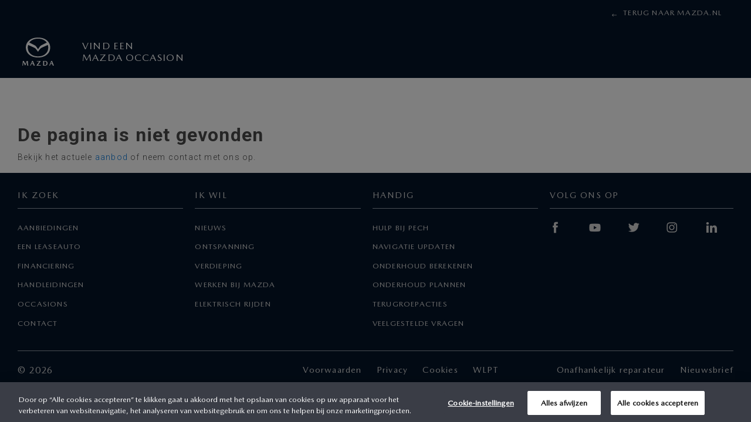

--- FILE ---
content_type: text/html; charset=UTF-8
request_url: https://occasion.mazda.nl/mazda-mx-5/mazda/mx-5/18-ts-dealer-onderhouden-softtop-facelift-model_occasion_r-593-xj-locatie-alblasserdam/benzine/1524205
body_size: 4636
content:
<!DOCTYPE html>
<html lang="nl" dir="ltr">
  <head>

    <meta charset="utf-8" />
<meta name="robots" content="noindex,follow" />
<meta name="Auto Voorraad module" content="Powered by UnameIT [ https://www.uname-it.nl ]" />
<link rel="canonical" href="https://occasion.mazda.nl/mazda-mx-5/mazda/mx-5/18-ts-dealer-onderhouden-softtop-facelift-model_occasion_r-593-xj-locatie-alblasserdam/benzine/1524205" />
<meta name="Generator" content="Drupal 10 (https://www.drupal.org)" />
<meta name="MobileOptimized" content="width" />
<meta name="HandheldFriendly" content="true" />
<meta name="viewport" content="width=device-width, initial-scale=1.0" />
<link rel="stylesheet" href="https://car-stock.uname-it.com/bundles/cartelcawclient/assets/css/app.css" type="text/css" />
<link rel="stylesheet" href="https://car-stock.uname-it.com/cawclient/assets/css/caw-theme.css?ccid=634&amp;baseUrl=" type="text/css" />
<link rel="icon" href="/core/misc/favicon.ico" type="image/vnd.microsoft.icon" />

    <title>| Vind een Mazda occasion</title>
    <link rel="stylesheet" media="all" href="/sites/default/files/css/css_FR-1yP7i_sjXDhf-e4mnYROpBNPt9G9f-GMZAO1XnBs.css?delta=0&amp;language=nl&amp;theme=mop&amp;include=eJxFzlESwiAMBNALUTlTgEjRQDLZ1hFPr9NOx7_s249NFgJmTAQO-bw7A1QZVx5afp06x-K7kdzoQe8ThnonaR8OvVjsVEe7t7yY2m4H6YtdaCK7iiRyHApp-Rm6WqyiiWTBNqWNGoycqpOtuLb-ctuH7UkaVi4BExv34-0vgEFLPw" />
<link rel="stylesheet" media="all" href="/sites/default/files/css/css_1KauPCkkyrVKUpuE9s7tt1PXkDHdEf0II3vzDW3p5Ck.css?delta=1&amp;language=nl&amp;theme=mop&amp;include=eJxFzlESwiAMBNALUTlTgEjRQDLZ1hFPr9NOx7_s249NFgJmTAQO-bw7A1QZVx5afp06x-K7kdzoQe8ThnonaR8OvVjsVEe7t7yY2m4H6YtdaCK7iiRyHApp-Rm6WqyiiWTBNqWNGoycqpOtuLb-ctuH7UkaVi4BExv34-0vgEFLPw" />

    <script type="application/json" data-drupal-selector="drupal-settings-json">{"path":{"baseUrl":"\/","pathPrefix":"","currentPath":"mazda-mx-5\/mazda\/mx-5\/18-ts-dealer-onderhouden-softtop-facelift-model_occasion_r-593-xj-locatie-alblasserdam\/benzine\/1524205","currentPathIsAdmin":false,"isFront":false,"currentLanguage":"nl"},"pluralDelimiter":"\u0003","gtag":{"tagId":"","consentMode":false,"otherIds":[],"events":[],"additionalConfigInfo":[]},"suppressDeprecationErrors":true,"ajaxPageState":{"libraries":"[base64]","theme":"mop","theme_token":null},"ajaxTrustedUrl":[],"gtm":{"tagId":null,"settings":{"data_layer":"dataLayer","include_classes":false,"allowlist_classes":"","blocklist_classes":"","include_environment":false,"environment_id":"","environment_token":""},"tagIds":["GTM-KXGZS9P"]},"user":{"uid":0,"permissionsHash":"f4d516cee492e9eccdf24fda6bbf2ec37d3154b2f964ed8c175ee45250c65f97"}}</script>
<script src="/sites/default/files/js/js_gkWS9GM74ZkL-X1Jera_5C7UKdEQ8T5U2LZz8IG9U4I.js?scope=header&amp;delta=0&amp;language=nl&amp;theme=mop&amp;include=eJxVyEEOwzAIRNEL2cmRKuK4iAYbBG4T9_St2GUz-vNQBLk-BuCK_0l4_wu84LpjS23XFVk24OxjMnUMaoCdnlSyir41SD7VGKYXE-YNzEOtOn2rRTtTOaJOmCrUh_8ASuA4vg"></script>
<script src="/modules/contrib/google_tag/js/gtag.js?t7nzc4"></script>
<script src="/modules/contrib/google_tag/js/gtm.js?t7nzc4"></script>
<script src="/sites/default/files/js/js_11XRxlOFO3rICqj51jRRk9BhMp9GrFbPOlpCsiNxRKE.js?scope=header&amp;delta=3&amp;language=nl&amp;theme=mop&amp;include=eJxVyEEOwzAIRNEL2cmRKuK4iAYbBG4T9_St2GUz-vNQBLk-BuCK_0l4_wu84LpjS23XFVk24OxjMnUMaoCdnlSyir41SD7VGKYXE-YNzEOtOn2rRTtTOaJOmCrUh_8ASuA4vg"></script>


    <!-- FavIcons -->
                            <!-- /FavIcons -->

    <link rel="apple-touch-icon" sizes="180x180" href="/themes/custom/mop/img/favicon/apple-touch-icon.png">
    <link rel="icon" type="image/png" sizes="32x32" href="/themes/custom/mop/img/favicon/favicon-32x32.png">
    <link rel="icon" type="image/png" sizes="16x16" href="/themes/custom/mop/img/favicon/favicon-16x16.png">
    <link rel="manifest" href="/themes/custom/mop/img/favicon/site.webmanifest">
    <link rel="mask-icon" href="/themes/custom/mop/img/favicon/safari-pinned-tab.svg" color="#191919">
    <link rel="shortcut icon" href="/themes/custom/mop/img/favicon/favicon.ico">
    <meta name="msapplication-TileColor" content="#191919">
    <meta name="msapplication-config" content="/themes/custom/mop/img/favicon/browserconfig.xml">
    <meta name="theme-color" content="#191919">
  </head>

  <body class="caw4-page path-mazda-mx-5 page-node-type-page">
        <a href="#main-content" class="visually-hidden focusable skip-link">
      Overslaan en naar de inhoud gaan
    </a>

    <noscript><iframe src="https://www.googletagmanager.com/ns.html?id=GTM-KXGZS9P"
                  height="0" width="0" style="display:none;visibility:hidden"></iframe></noscript>

      <div class="dialog-off-canvas-main-canvas" data-off-canvas-main-canvas>
    

<div class="layout-container">
  
  
  <header role="banner" class="l-header">
    <div
      class="l-wrapper">

            <div class="site-branding">
        <span class="logo">
                                        <span class="site-branding__logo">
            <img src="/themes/custom/mop/logo.svg" alt="Vind een Mazda occasion" class="logo__dealer">
          </span>

                      <span class="site-branding__name">
              Vind een <br />
Mazda occasion
            </span>
                  </span>

        <button class="btn btn--icon btn--icon--menu" data-trigger="toggle-menu">Menu</button>
      </div>
      <div class="navigation">
        <div class="navigation__meta">
          <div class="meta__left">
                      </div>
          <div class="meta__right">
                            <div class="region region-meta-right">
    <nav role="navigation" aria-labelledby="block-mop-servicemenu-menu" id="block-mop-servicemenu" class="block block-menu navigation menu--servicemenu">
            
  <h2 class="visually-hidden" id="block-mop-servicemenu-menu">Servicemenu</h2>
  

        

              <ul class="menu">
                          <li class="menu-item"
                      >
        <a href="https://www.mazda.nl" class="icon__arrow" target="_blank">Terug naar Mazda.nl</a>
              </li>
        </ul>
  

  </nav>

  </div>

                      </div>
        </div>
        <div class="navigation__menu">
          



        </div>

      </div>
      
    </div>
  </header>

  <main role="main">
    <a id="main-content" tabindex="-1"></a>
    
                <div class="region region-highlighted">
    <div data-drupal-messages-fallback class="hidden"></div>

  </div>

    
    <div class="l-content">
        <div class="region region-content">
    

<div id="block-mop-page-title" class="block block-core block-page-title-block">
    
        
            


    </div>


<div id="block-mop-content" class="block block-system block-system-main-block">
    
        
            <caw>
<article data-history-node-id="6" class="node node--type-page node--view-mode-full">

  
      <h2>
      <a href="/mazda-mx-5" rel="bookmark"><span class="field field--name-title field--type-string field--label-hidden"></span>
</a>
    </h2>
    

  
  <div class="node__content">
    
<div class="field field--name-field-paragraphs field--type-entity-reference-revisions field--label-visually_hidden">
      <div class="field__label visually-hidden">Paragrafen</div>
            <div class="paragraph paragraph--type--uname-it-car-service-booking paragraph--view-mode--default" id='par-5'>
          
<div class="field field--name-field-car-service-booking field--type-caw4 field--label-hidden">
            <!-- CAW4 Google Tag Manager --><noscript><iframe src="https://www.googletagmanager.com/ns.html?id=GTM-TZ4T4KC" title="Google Tag Manager GTM-TZ4TK4C"
height="0" width="0" style="display:none;visibility:hidden"></iframe></noscript><!-- End CAW4 Google Tag Manager --><div id="app-wrapper" class="caw"><div id="caw-container" class="caw"><header class="header "></header><main class="main " role="main"><div class="row l-content-wrapper"><aside class=" aside col-12"></aside><div class="col-12 l-content-top "></div><div class=" col-12 l-content"><div class="caw-row"><div class="caw-col-md-8 caw-col-lg-9"><h1>De pagina is niet gevonden</h1><p>Bekijk het actuele <a href="https://occasion.mazda.nl/mazda-mx-5">aanbod</a> of neem contact met ons op.</p></div></div><p></p></div></div><div class="row"><div class="col-12"></div></div></main></div></div>
          <script src="//code.jquery.com/jquery-1.11.3.min.js"></script>
<script src="https://car-stock.uname-it.com/cawclient/assets/js/settings.js?baseUrl=https://occasion.mazda.nl/mazda-mx-5&amp;ccid=634" type="text/javascript"></script>
<script src="https://car-stock.uname-it.com/bundles/cartelcawclient/assets/js/jquery.nouislider.all.min.js" type="text/javascript"></script>
<script src="https://car-stock.uname-it.com/bundles/cartelcawclient/assets/js/jquery.nouislider.min.js" type="text/javascript"></script>
<script src="https://car-stock.uname-it.com/bundles/cartelcawclient/assets/js/financial-calculator.js" type="text/javascript"></script>
<script src="https://car-stock.uname-it.com/bundles/cartelcawclient/assets/js/detail.js" type="text/javascript"></script>
<script src="https://car-stock.uname-it.com/bundles/cartelcawclient/assets/js/modal.js" type="text/javascript"></script>
<script src="https://car-stock.uname-it.com/bundles/cartelcawclient/assets/js/sticky_element.js" type="text/javascript"></script>

      </div>

      </div>

      </div>

  </div>

</article>
</caw>

    </div>

  </div>

      
    </div>
    
    
      </main>
      <footer class="l-footer-cols">
      <div class="container">
          <div class="region region-footer-col-1">
    <nav role="navigation" aria-labelledby="block-mop-footermenu1-menu" id="block-mop-footermenu1" class="block block-menu navigation menu--footer-menu-1">
      
  <h2 id="block-mop-footermenu1-menu">Ik zoek</h2>
  

        

              <ul class="menu">
                          <li class="menu-item"
                      >
        <a href="https://www.mazda.nl/aanbiedingen/top-aanbiedingen/" target="_blank">Aanbiedingen</a>
              </li>
                      <li class="menu-item"
                      >
        <a href="https://configurator.mazda.nl/?dealerOptions=&amp;z=1&amp;_ga=2.182021927.1869910990.1578559290-2028996770.1578559290" target="_blank">Een leaseauto</a>
              </li>
                      <li class="menu-item"
                      >
        <a href="https://www.mazda.nl/aanbiedingen/financiering-actie/" target="_blank">Financiering</a>
              </li>
                      <li class="menu-item"
                      >
        <a href="https://www.mazda.nl/services/handleidingen/">Handleidingen</a>
              </li>
                      <li class="menu-item"
                      >
        <a href="https://www.ikwileenmazda.nl/occasions?_ga=2.114459399.1869910990.1578559290-2028996770.1578559290" target="_blank">Occasions</a>
              </li>
                      <li class="menu-item"
                      >
        <a href="https://www.mazda.nl/contact/" target="_blank">Contact</a>
              </li>
        </ul>
  

  </nav>

  </div>

          <div class="region region-footer-col-2">
    <nav role="navigation" aria-labelledby="block-mop-footermenu2-menu" id="block-mop-footermenu2" class="block block-menu navigation menu--footer-menu-2">
      
  <h2 id="block-mop-footermenu2-menu">Ik wil</h2>
  

        

              <ul class="menu">
                          <li class="menu-item"
                      >
        <a href="https://nieuws.mazda.nl/nieuws/?_ga=2.211348501.1869910990.1578559290-2028996770.1578559290" target="_blank">Nieuws</a>
              </li>
                      <li class="menu-item"
                      >
        <a href="https://nieuws.mazda.nl/ontspanning/?_ga=2.211348501.1869910990.1578559290-2028996770.1578559290" target="_blank">Ontspanning</a>
              </li>
                      <li class="menu-item"
                      >
        <a href="https://nieuws.mazda.nl/verdieping/?_ga=2.211348501.1869910990.1578559290-2028996770.1578559290" target="_blank">Verdieping</a>
              </li>
                      <li class="menu-item"
                      >
        <a href="https://www.mazda.nl/carriere/" target="_blank">Werken bij Mazda</a>
              </li>
                      <li class="menu-item"
                      >
        <a href="https://www.mazda.nl/elektrisch-rijden/" target="_blank">Elektrisch rijden</a>
              </li>
        </ul>
  

  </nav>

  </div>

          <div class="region region-footer-col-3">
    <nav role="navigation" aria-labelledby="block-mop-footermenu3-menu" id="block-mop-footermenu3" class="block block-menu navigation menu--footer-menu-3">
      
  <h2 id="block-mop-footermenu3-menu">Handig</h2>
  

        

              <ul class="menu">
                          <li class="menu-item"
                      >
        <a href="https://www.mazda.nl/services/pechhulp/" target="_blank">Hulp bij pech</a>
              </li>
                      <li class="menu-item"
                      >
        <a href="https://www.mazda.nl/services/navigatie-en-infotainment/" target="_blank">Navigatie updaten</a>
              </li>
                      <li class="menu-item"
                      >
        <a href="https://onderhoud.mazda.nl/?_ga=2.214082199.1869910990.1578559290-2028996770.1578559290" target="_blank">Onderhoud berekenen</a>
              </li>
                      <li class="menu-item"
                      >
        <a href="https://onderhoud.mazda.nl/?_ga=2.110854917.1869910990.1578559290-2028996770.1578559290" target="_blank">Onderhoud plannen</a>
              </li>
                      <li class="menu-item"
                      >
        <a href="https://www.mazda.nl/services/terugroepacties/" target="_blank">Terugroepacties</a>
              </li>
                      <li class="menu-item"
                      >
        <a href="https://www.mazda.nl/faq/" target="_blank">Veelgestelde vragen</a>
              </li>
        </ul>
  

  </nav>

  </div>

          <div class="region region-footer-col-4">
    <nav role="navigation" aria-labelledby="block-mop-footermenu4-menu" id="block-mop-footermenu4" class="block block-menu navigation menu--footer-menu-4">
      
  <h2 id="block-mop-footermenu4-menu">Volg ons op</h2>
  

        

              <ul class="menu">
                          <li class="menu-item"
                      >
        <a href="https://www.facebook.com/MazdaNL" target="_blank">Facebook</a>
              </li>
                      <li class="menu-item"
                      >
        <a href="https://www.youtube.com/mazdanederland" target="_blank">YouTube</a>
              </li>
                      <li class="menu-item"
                      >
        <a href="https://twitter.com/mazdanl" target="_blank">Twitter</a>
              </li>
                      <li class="menu-item"
                      >
        <a href="http://www.instagram.com/" target="_blank">Instagram</a>
              </li>
                      <li class="menu-item"
                      >
        <a href="https://www.linkedin.com/company/mazda-motor-nederland/" target="_blank">LinkedIn</a>
              </li>
        </ul>
  

  </nav>

  </div>

      </div>
    </footer>

  
    
  <div class="footer__bottom">
    <div class="container">
      <div class="footer__bottom__inner">
        <div class="footer__left">
          &copy;
          
          2026
        </div>
                    <div class="region region-footer-bottom">
    <nav role="navigation" aria-labelledby="block-mop-footerbottommenu1-menu" id="block-mop-footerbottommenu1" class="block block-menu navigation menu--footer-bottom-menu-1">
            
  <h2 class="visually-hidden" id="block-mop-footerbottommenu1-menu">Footer bottom menu 1</h2>
  

        

              <ul class="menu">
                          <li class="menu-item"
                      >
        <a href="https://www.mazda.nl/voorwaarden/" target="_blank">Voorwaarden</a>
              </li>
                      <li class="menu-item"
                      >
        <a href="https://www.mazda.nl/privacyverklaring/" target="_blank">Privacy</a>
              </li>
                      <li class="menu-item"
                      >
        <a href="https://www.mazda.nl/cookies/" target="_blank">Cookies</a>
              </li>
                      <li class="menu-item"
                      >
        <a href="https://www.mazda.nl/wltp/" target="_blank">WLPT</a>
              </li>
        </ul>
  

  </nav>
<nav role="navigation" aria-labelledby="block-mop-footerbottommenu2-menu" id="block-mop-footerbottommenu2" class="block block-menu navigation menu--footer-bottom-menu-2">
            
  <h2 class="visually-hidden" id="block-mop-footerbottommenu2-menu">Footer bottom menu 2</h2>
  

        

              <ul class="menu">
                          <li class="menu-item"
                      >
        <a href="https://www.mazda.nl/onafhankelijke-reparateurs/" target="_blank">Onafhankelijk reparateur</a>
              </li>
                      <li class="menu-item"
                      >
        <a href="https://www.mazda.nl/forms/registreren-voor-nieuwsbrief/" target="_blank">Nieuwsbrief</a>
              </li>
        </ul>
  

  </nav>

  </div>

              </div>
    </div>
  </div>
</div>

  </div>

    

    <script src="/sites/default/files/js/js_oj3rUJaozAfxsO6qEMR0dwc-SbMVfN1nSi4kE45P14U.js?scope=footer&amp;delta=0&amp;language=nl&amp;theme=mop&amp;include=eJxVyEEOwzAIRNEL2cmRKuK4iAYbBG4T9_St2GUz-vNQBLk-BuCK_0l4_wu84LpjS23XFVk24OxjMnUMaoCdnlSyir41SD7VGKYXE-YNzEOtOn2rRTtTOaJOmCrUh_8ASuA4vg"></script>
<!-- OneTrust Cookies Consent Notice start for mazda.nl -->
        <script type="text/javascript" src="https://cdn.cookielaw.org/consent/cf15eb2b-1d9d-4b7c-8bf7-815048314c03/OtAutoBlock.js"></script>
        <script src="https://cdn.cookielaw.org/scripttemplates/otSDKStub.js" data-document-language="true" type="text/javascript" charset="UTF-8" data-domain-script="cf15eb2b-1d9d-4b7c-8bf7-815048314c03"></script>
        <script type="text/javascript">function OptanonWrapper() { }</script>
        <!-- OneTrust Cookies Consent Notice end for mazda.nl --></body>
</html>


--- FILE ---
content_type: text/html; charset=UTF-8
request_url: https://car-stock.uname-it.com/cawclient/assets/js/settings.js?baseUrl=https://occasion.mazda.nl/mazda-mx-5&ccid=634
body_size: 374
content:
const caw4BaseUrl = 'https://occasion.mazda.nl/mazda-mx-5';
const caw4FiltersUrl = 'https://car-stock.uname-it.com/cawclient/filters.json?ccid=634';
const caw4MiniFiltersUrl = 'https://car-stock.uname-it.com/cawclient/caw-mini-filters.json';
const caw4ModelsUrl = 'https://car-stock.uname-it.com/cawclient/models.json?ccid=634';
const caw4VehiclesUrl = 'https://car-stock.uname-it.com/cawclient/vehicles.json?ccid=634';
const caw4FinancialCalculatorUrl = 'https://car-stock.uname-it.com/cawclient/financialcalculator.json?ccid=634';
const caw4FinancialLeaseUrl = 'https://car-stock.uname-it.com/cawclient/financiallease.json?ccid=634';

--- FILE ---
content_type: text/css; charset=UTF-8
request_url: https://car-stock.uname-it.com/cawclient/assets/css/caw-theme.css?ccid=634&baseUrl=
body_size: 1326
content:
#app-wrapper.caw #caw-container.caw
*::selection {
  color:#000000;
}#app-wrapper.caw #caw-container.caw
a.item {
  color:#000000}#app-wrapper.caw #caw-container.caw
a.item:hover,#app-wrapper.caw #caw-container.caw
a.item:active {
  border-bottom-color:#000000;
}#app-wrapper.caw #caw-container.caw
.filter__checkbox:checked ~ .filter__label .filter__checkbox-custom {
  border-color:
#000000;
  background-color:
#000000;
}#app-wrapper.caw #caw-container.caw
.card a {
  color:#000000;
}#app-wrapper.caw #caw-container.caw
.card a:hover {
  border-bottom-color:#000000;
}#app-wrapper.caw #caw-container.caw
.card--location a {
  color:#000000;
}#app-wrapper.caw #caw-container.caw
.card--location a:hover {
  border-bottom-color:#000000;
}#app-wrapper.caw #caw-container.caw
.slick-slider button {
  background-color:
#000000;
  color:#FFF;
}#app-wrapper.caw #caw-container.caw
.slick-slider button:before {
  color:#FFF;
}#app-wrapper.caw #caw-container.caw
.slick-close:before {
  color:#FFF;
}#app-wrapper.caw #caw-container.caw
.slick-slide.slick-current,#app-wrapper.caw #caw-container.caw
.caw-detail__gallery__thumbs .slick-slide:hover {
  border-color:#000000;
}#app-wrapper.caw #caw-container.caw
a.list-make-visible-toggle,#app-wrapper.caw #caw-container.caw
a.list-make-visible-toggle {
  color:#000000;
}#app-wrapper.caw #caw-container.caw
a.list-make-visible-toggle:hover > *,#app-wrapper.caw #caw-container.caw
a.list-make-visible-toggle:active > * {
  border-bottom-color:
#000000;
}#app-wrapper.caw #caw-container.caw:not(.mobile--filter--open) .filters--top .filter {
  color:cta_primary_color_fg;
}#app-wrapper.caw #caw-container.caw:not(.mobile--filter--open) .filters--top .filter .filter__type--active,#app-wrapper.caw #caw-container.caw:not(.mobile--filter--open) .filters--top .open-aside .filter__type--active,#app-wrapper.caw #caw-container.caw:not(.mobile--filter--open) .filters--top .filter .filter__type--checked,#app-wrapper.caw #caw-container.caw:not(.mobile--filter--open) .filters--top .open-aside .filter__type--checked,#app-wrapper.caw #caw-container.caw:not(.mobile--filter--open) .filters--top .filter .filter__type:hover,#app-wrapper.caw #caw-container.caw:not(.mobile--filter--open) .filters--top .open-aside .filter__type:hover {
  background-color:#8b693e;
  border-color:#8b693e;
  color:#FFF;
}#app-wrapper.caw #caw-container.caw
.range-slider-container {
  accent-color: #1b6ca9;
}}%}#app-wrapper.caw #caw-container.caw
.filters--top .reset-filters,#app-wrapper.caw #caw-container.caw
.filters--top .reset-filters:hover {
  color:#000000;
  border-color:#000000;
}#app-wrapper.caw #caw-container.caw
.filters--top .reset-filters div,#app-wrapper.caw #caw-container.caw
.filters--top .reset-filters:hover div {
  color:#000000;
}#app-wrapper.caw #caw-container.caw
.filters--top a {
  color:#000000;
}#app-wrapper.caw #caw-container.caw
.filters--top a:hover {
  border-bottom-color:#000000;
}#app-wrapper.caw #caw-container.caw
ul.caw-pagination a:hover,#app-wrapper.caw #caw-container.caw
ul.caw-pagination .active a {
  background-color:#000000;
  border-color:#000000;
  color:#FFF;
}#app-wrapper.caw #caw-container.caw
a.open-filter {
  background-color:#8b693e;
  color:#FFF;
  border-color:#8b693e;
}#app-wrapper.caw #caw-container.caw
a.btn:not(a.caw-cta-whatsapp),#app-wrapper.caw #caw-container.caw
a.btn--primary,#app-wrapper.caw #caw-container.caw
button:not([class*="vivition"]),.caw-container--mini#caw-container
form[name="cawmini_filter"] .row.caw-mini-submit button.btn,.caw-container--mini#caw-container
form[name="cawmini_filter"] .row.caw-mini-submit button.btn-caw-primary {
  background-color:#8b693e;
  color:#FFF;
}#app-wrapper.caw #caw-container.caw
a.btn--outline:not(a.caw-cta-whatsapp) {
  background-color:#000000;
  border-color:#000000;
  color:#FFF;
}#app-wrapper.caw #caw-container.caw
a.btn--outline:after {
  color:#FFF;
}#app-wrapper.caw #caw-container.caw
a.btn--link {
  background-color: transparent;
  border: none;
  color:#000000;
}#app-wrapper.caw #caw-container.caw
a.btn--link:after {
  color:#000000;
}#app-wrapper.caw #caw-container.caw
nav.caw-detail-nav,#app-wrapper.caw #caw-container.caw
nav.caw-detail-nav:before {
  background-color:#000000;
}#app-wrapper.caw #caw-container.caw
nav.caw-detail-nav ul li a {
  background-color:#000000;
}#app-wrapper.caw #caw-container.caw
nav.caw-detail-nav ul li a:hover,#app-wrapper.caw #caw-container.caw
nav.caw-detail-nav ul li a:active {
  background-color:#000000;
  border-bottom-color:#000000;
}}#app-wrapper.caw #caw-container.caw
form legend::after,#app-wrapper.caw #caw-container.caw
form label.required::after {
  color:#FFF
;
}#app-wrapper.caw #caw-container.caw
.form-check-input:hover + .form-check-label {
  color: initial;
  border-color:#000000
;
}#app-wrapper.caw #caw-container.caw
form .form-check-input:checked + .form-check-label {
  color: initial !important;
}#app-wrapper.caw #caw-container.caw
form .form-check-input[type='radio']:enabled:hover+label:before {
  border-color:#000000
;
}#app-wrapper.caw #caw-container.caw
form .form-check-input[type='radio']:checked + label:before {
  background-color:#000000
;
  border-color:#000000
;
}#app-wrapper.caw #caw-container.caw
form .form-check-input:enabled:checked + label:before {
  background-color:#000000
;
  border-color:#000000
;
}#app-wrapper.caw #caw-container.caw
form .form-check-input:enabled:checked + label:after {
  color:white
;
}#app-wrapper.caw #caw-container.caw
form textarea:focus,#app-wrapper.caw #caw-container.caw
form input:focus,.caw-container--mini#caw-container
form select:focus {
  border-color:#000000
;
  -webkit-box-shadow: 0 0 0 2px#000000
;
  box-shadow: 0 0 0 2px#000000
;
  outline: none;
}.caw-container--mini#caw-container
form select:focus {
  -webkit-box-shadow: none;
  -moz-box-shadow: none;
}#app-wrapper.caw #caw-container.caw
.l-content .link,#app-wrapper.caw #caw-container.caw
.card__action a,#app-wrapper.caw #caw-container.caw
.card--location a,#app-wrapper.caw #caw-container.caw
.l-content .list-make-visible-toggle,#app-wrapper.caw #caw-container.caw
.l-content .description-make-visible-toggle
{
  color:#000000
;
}#app-wrapper.caw #caw-container.caw
.l-content .link:hover,#app-wrapper.caw #caw-container.caw
.card__action a:hover,#app-wrapper.caw #caw-container.caw
.card--location a:hover,#app-wrapper.caw #caw-container.caw
.l-content .link:active,#app-wrapper.caw #caw-container.caw
.l-content .list-make-visible-toggle:hover > *,#app-wrapper.caw #caw-container.caw
.l-content .description-make-visible-toggle:hover > *
{
  border-bottom-color:#000000
;
}#app-wrapper.caw #caw-container.caw
#mobile-menu .caw-mobilemenu > .item-list > :not(.item--more) > .item__link:not(a.item__link.whatsapp),#app-wrapper.caw #caw-container.caw
.caw-detail__intro .caw-detail__media a,#app-wrapper.caw #caw-container.caw
.l-content .caw-detail-nav:before,#app-wrapper.caw #caw-container.caw
.l-content .caw-detail-nav:after,#app-wrapper.caw #caw-container.caw
.l-content .caw-detail-nav,#app-wrapper.caw #caw-container.caw
.l-content .caw-detail-nav ul,#app-wrapper.caw #caw-container.caw
.l-content .caw-detail-nav a {
  background-color:#000000
;
  color:#FFF
;
}#app-wrapper.caw #caw-container.caw
.l-content .caw-detail-nav a:hover {
  background-color:#000000;
}#app-wrapper.caw #caw-container.caw .teaser .teaser__location .icon:before { color: #000000 }

--- FILE ---
content_type: text/css
request_url: https://occasion.mazda.nl/sites/default/files/css/css_1KauPCkkyrVKUpuE9s7tt1PXkDHdEf0II3vzDW3p5Ck.css?delta=1&language=nl&theme=mop&include=eJxFzlESwiAMBNALUTlTgEjRQDLZ1hFPr9NOx7_s249NFgJmTAQO-bw7A1QZVx5afp06x-K7kdzoQe8ThnonaR8OvVjsVEe7t7yY2m4H6YtdaCK7iiRyHApp-Rm6WqyiiWTBNqWNGoycqpOtuLb-ctuH7UkaVi4BExv34-0vgEFLPw
body_size: 15714
content:
/* @license MIT https://github.com/necolas/normalize.css/blob/3.0.3/LICENSE.md */
html{font-family:sans-serif;-ms-text-size-adjust:100%;-webkit-text-size-adjust:100%;}body{margin:0;}article,aside,details,figcaption,figure,footer,header,hgroup,main,menu,nav,section,summary{display:block;}audio,canvas,progress,video{display:inline-block;vertical-align:baseline;}audio:not([controls]){display:none;height:0;}[hidden],template{display:none;}a{background-color:transparent;}a:active,a:hover{outline:0;}abbr[title]{border-bottom:1px dotted;}b,strong{font-weight:bold;}dfn{font-style:italic;}h1{font-size:2em;margin:0.67em 0;}mark{background:#ff0;color:#000;}small{font-size:80%;}sub,sup{font-size:75%;line-height:0;position:relative;vertical-align:baseline;}sup{top:-0.5em;}sub{bottom:-0.25em;}img{border:0;}svg:not(:root){overflow:hidden;}figure{margin:1em 40px;}hr{box-sizing:content-box;height:0;}pre{overflow:auto;}code,kbd,pre,samp{font-family:monospace,monospace;font-size:1em;}button,input,optgroup,select,textarea{color:inherit;font:inherit;margin:0;}button{overflow:visible;}button,select{text-transform:none;}button,html input[type="button"],input[type="reset"],input[type="submit"]{-webkit-appearance:button;cursor:pointer;}button[disabled],html input[disabled]{cursor:default;}button::-moz-focus-inner,input::-moz-focus-inner{border:0;padding:0;}input{line-height:normal;}input[type="checkbox"],input[type="radio"]{box-sizing:border-box;padding:0;}input[type="number"]::-webkit-inner-spin-button,input[type="number"]::-webkit-outer-spin-button{height:auto;}input[type="search"]{-webkit-appearance:textfield;box-sizing:content-box;}input[type="search"]::-webkit-search-cancel-button,input[type="search"]::-webkit-search-decoration{-webkit-appearance:none;}fieldset{border:1px solid #c0c0c0;margin:0 2px;padding:0.35em 0.625em 0.75em;}legend{border:0;padding:0;}textarea{overflow:auto;}optgroup{font-weight:bold;}table{border-collapse:collapse;border-spacing:0;}td,th{padding:0;}
@media (min--moz-device-pixel-ratio:0){summary{display:list-item;}}
/* @license GPL-2.0-or-later https://www.drupal.org/licensing/faq */
.action-links{margin:1em 0;padding:0;list-style:none;}[dir="rtl"] .action-links{margin-right:0;}.action-links li{display:inline-block;margin:0 0.3em;}.action-links li:first-child{margin-left:0;}[dir="rtl"] .action-links li:first-child{margin-right:0;margin-left:0.3em;}.button-action{display:inline-block;padding:0.2em 0.5em 0.3em;text-decoration:none;line-height:160%;}.button-action:before{margin-left:-0.1em;padding-right:0.2em;content:"+";font-weight:900;}[dir="rtl"] .button-action:before{margin-right:-0.1em;margin-left:0;padding-right:0;padding-left:0.2em;}
.breadcrumb{padding-bottom:0.5em;}.breadcrumb ol{margin:0;padding:0;}[dir="rtl"] .breadcrumb ol{margin-right:0;}.breadcrumb li{display:inline;margin:0;padding:0;list-style-type:none;}.breadcrumb li:before{content:" \BB ";}.breadcrumb li:first-child:before{content:none;}
.button,.image-button{margin-right:1em;margin-left:1em;}.button:first-child,.image-button:first-child{margin-right:0;margin-left:0;}
.collapse-processed > summary{padding-right:0.5em;padding-left:0.5em;}.collapse-processed > summary:before{float:left;width:1em;height:1em;content:"";background:url(/themes/contrib/classy/images/misc/menu-expanded.png) 0 100% no-repeat;}[dir="rtl"] .collapse-processed > summary:before{float:right;background-position:100% 100%;}.collapse-processed:not([open]) > summary:before{-ms-transform:rotate(-90deg);-webkit-transform:rotate(-90deg);transform:rotate(-90deg);background-position:25% 35%;}[dir="rtl"] .collapse-processed:not([open]) > summary:before{-ms-transform:rotate(90deg);-webkit-transform:rotate(90deg);transform:rotate(90deg);background-position:75% 35%;}
.container-inline label:after,.container-inline .label:after{content:":";}.form-type-radios .container-inline label:after,.form-type-checkboxes .container-inline label:after{content:"";}.form-type-radios .container-inline .form-type-radio,.form-type-checkboxes .container-inline .form-type-checkbox{margin:0 1em;}.container-inline .form-actions,.container-inline.form-actions{margin-top:0;margin-bottom:0;}
details{margin-top:1em;margin-bottom:1em;border:1px solid #ccc;}details > .details-wrapper{padding:0.5em 1.5em;}summary{padding:0.2em 0.5em;cursor:pointer;}
.exposed-filters .filters{float:left;margin-right:1em;}[dir="rtl"] .exposed-filters .filters{float:right;margin-right:0;margin-left:1em;}.exposed-filters .form-item{margin:0 0 0.1em 0;padding:0;}.exposed-filters .form-item label{float:left;width:10em;font-weight:normal;}[dir="rtl"] .exposed-filters .form-item label{float:right;}.exposed-filters .form-select{width:14em;}.exposed-filters .current-filters{margin-bottom:1em;}.exposed-filters .current-filters .placeholder{font-weight:bold;font-style:normal;}.exposed-filters .additional-filters{float:left;margin-right:1em;}[dir="rtl"] .exposed-filters .additional-filters{float:right;margin-right:0;margin-left:1em;}
.field__label{font-weight:bold;}.field--label-inline .field__label,.field--label-inline .field__items{float:left;}.field--label-inline .field__label,.field--label-inline > .field__item,.field--label-inline .field__items{padding-right:0.5em;}[dir="rtl"] .field--label-inline .field__label,[dir="rtl"] .field--label-inline .field__items{padding-right:0;padding-left:0.5em;}.field--label-inline .field__label::after{content:":";}
form .field-multiple-table{margin:0;}form .field-multiple-table .field-multiple-drag{width:30px;padding-right:0;}[dir="rtl"] form .field-multiple-table .field-multiple-drag{padding-left:0;}form .field-multiple-table .field-multiple-drag .tabledrag-handle{padding-right:0.5em;}[dir="rtl"] form .field-multiple-table .field-multiple-drag .tabledrag-handle{padding-right:0;padding-left:0.5em;}form .field-add-more-submit{margin:0.5em 0 0;}.form-item,.form-actions{margin-top:1em;margin-bottom:1em;}tr.odd .form-item,tr.even .form-item{margin-top:0;margin-bottom:0;}.form-composite > .fieldset-wrapper > .description,.form-item .description{font-size:0.85em;}label.option{display:inline;font-weight:normal;}.form-composite > legend,.label{display:inline;margin:0;padding:0;font-size:inherit;font-weight:bold;}.form-checkboxes .form-item,.form-radios .form-item{margin-top:0.4em;margin-bottom:0.4em;}.form-type-radio .description,.form-type-checkbox .description{margin-left:2.4em;}[dir="rtl"] .form-type-radio .description,[dir="rtl"] .form-type-checkbox .description{margin-right:2.4em;margin-left:0;}.marker{color:#e00;}.form-required:after{display:inline-block;width:6px;height:6px;margin:0 0.3em;content:"";vertical-align:super;background-image:url(/themes/contrib/classy/images/icons/ee0000/required.svg);background-repeat:no-repeat;background-size:6px 6px;}abbr.tabledrag-changed,abbr.ajax-changed{border-bottom:none;}.form-item input.error,.form-item textarea.error,.form-item select.error{border:2px solid red;}.form-item--error-message:before{display:inline-block;width:14px;height:14px;content:"";vertical-align:sub;background:url(/themes/contrib/classy/images/icons/e32700/error.svg) no-repeat;background-size:contain;}
.icon-help{padding:1px 0 1px 20px;background:url(/themes/contrib/classy/images/misc/help.png) 0 50% no-repeat;}[dir="rtl"] .icon-help{padding:1px 20px 1px 0;background-position:100% 50%;}.feed-icon{display:block;overflow:hidden;width:16px;height:16px;text-indent:-9999px;background:url(/themes/contrib/classy/images/misc/feed.svg) no-repeat;}
.form--inline .form-item{float:left;margin-right:0.5em;}[dir="rtl"] .form--inline .form-item{float:right;margin-right:0;margin-left:0.5em;}[dir="rtl"] .views-filterable-options-controls .form-item{margin-right:2%;}.form--inline .form-item-separator{margin-top:2.3em;margin-right:1em;margin-left:0.5em;}[dir="rtl"] .form--inline .form-item-separator{margin-right:0.5em;margin-left:1em;}.form--inline .form-actions{clear:left;}[dir="rtl"] .form--inline .form-actions{clear:right;}
.item-list .title{font-weight:bold;}.item-list ul{margin:0 0 0.75em 0;padding:0;}.item-list li{margin:0 0 0.25em 1.5em;padding:0;}[dir="rtl"] .item-list li{margin:0 1.5em 0.25em 0;}.item-list--comma-list{display:inline;}.item-list--comma-list .item-list__comma-list,.item-list__comma-list li,[dir="rtl"] .item-list--comma-list .item-list__comma-list,[dir="rtl"] .item-list__comma-list li{margin:0;}
button.link{margin:0;padding:0;cursor:pointer;border:0;background:transparent;font-size:1em;}label button.link{font-weight:bold;}
ul.inline,ul.links.inline{display:inline;padding-left:0;}[dir="rtl"] ul.inline,[dir="rtl"] ul.links.inline{padding-right:0;padding-left:15px;}ul.inline li{display:inline;padding:0 0.5em;list-style-type:none;}ul.links a.is-active{color:#000;}
ul.menu{margin-left:1em;padding:0;list-style:none outside;text-align:left;}[dir="rtl"] ul.menu{margin-right:1em;margin-left:0;text-align:right;}.menu-item--expanded{list-style-type:circle;list-style-image:url(/themes/contrib/classy/images/misc/menu-expanded.png);}.menu-item--collapsed{list-style-type:disc;list-style-image:url(/themes/contrib/classy/images/misc/menu-collapsed.png);}[dir="rtl"] .menu-item--collapsed{list-style-image:url(/themes/contrib/classy/images/misc/menu-collapsed-rtl.png);}.menu-item{margin:0;padding-top:0.2em;}ul.menu a.is-active{color:#000;}
.more-link{display:block;text-align:right;}[dir="rtl"] .more-link{text-align:left;}
.pager__items{clear:both;text-align:center;}.pager__item{display:inline;padding:0.5em;}.pager__item.is-active{font-weight:bold;}
tr.drag{background-color:#fffff0;}tr.drag-previous{background-color:#ffd;}body div.tabledrag-changed-warning{margin-bottom:0.5em;}
tr.selected td{background:#ffc;}td.checkbox,th.checkbox{text-align:center;}[dir="rtl"] td.checkbox,[dir="rtl"] th.checkbox{text-align:center;}
th.is-active img{display:inline;}td.is-active{background-color:#ddd;}
div.tabs{margin:1em 0;}ul.tabs{margin:0 0 0.5em;padding:0;list-style:none;}.tabs > li{display:inline-block;margin-right:0.3em;}[dir="rtl"] .tabs > li{margin-right:0;margin-left:0.3em;}.tabs a{display:block;padding:0.2em 1em;text-decoration:none;}.tabs a.is-active{background-color:#eee;}.tabs a:focus,.tabs a:hover{background-color:#f5f5f5;}
.form-textarea-wrapper textarea{display:block;box-sizing:border-box;width:100%;margin:0;}
.ui-dialog--narrow{max-width:500px;}@media screen and (max-width:600px){.ui-dialog--narrow{min-width:95%;max-width:95%;}}
.messages{padding:15px 20px 15px 35px;word-wrap:break-word;border:1px solid;border-width:1px 1px 1px 0;border-radius:2px;background:no-repeat 10px 17px;overflow-wrap:break-word;}[dir="rtl"] .messages{padding-right:35px;padding-left:20px;text-align:right;border-width:1px 0 1px 1px;background-position:right 10px top 17px;}.messages + .messages{margin-top:1.538em;}.messages__list{margin:0;padding:0;list-style:none;}.messages__item + .messages__item{margin-top:0.769em;}.messages--status{color:#325e1c;border-color:#c9e1bd #c9e1bd #c9e1bd transparent;background-color:#f3faef;background-image:url(/themes/contrib/classy/images/icons/73b355/check.svg);box-shadow:-8px 0 0 #77b259;}[dir="rtl"] .messages--status{margin-left:0;border-color:#c9e1bd transparent #c9e1bd #c9e1bd;box-shadow:8px 0 0 #77b259;}.messages--warning{color:#734c00;border-color:#f4daa6 #f4daa6 #f4daa6 transparent;background-color:#fdf8ed;background-image:url(/themes/contrib/classy/images/icons/e29700/warning.svg);box-shadow:-8px 0 0 #e09600;}[dir="rtl"] .messages--warning{border-color:#f4daa6 transparent #f4daa6 #f4daa6;box-shadow:8px 0 0 #e09600;}.messages--error{color:#a51b00;border-color:#f9c9bf #f9c9bf #f9c9bf transparent;background-color:#fcf4f2;background-image:url(/themes/contrib/classy/images/icons/e32700/error.svg);box-shadow:-8px 0 0 #e62600;}[dir="rtl"] .messages--error{border-color:#f9c9bf transparent #f9c9bf #f9c9bf;box-shadow:8px 0 0 #e62600;}.messages--error p.error{color:#a51b00;}
.node--unpublished{background-color:#fff4f4;}
.progress__track{border-color:#b3b3b3;border-radius:10em;background-color:#f2f1eb;background-image:-webkit-linear-gradient(#e7e7df,#f0f0f0);background-image:linear-gradient(#e7e7df,#f0f0f0);box-shadow:inset 0 1px 3px hsla(0,0%,0%,0.16);}.progress__bar{height:16px;margin-top:-1px;margin-left:-1px;padding:0 1px;-webkit-transition:width 0.5s ease-out;transition:width 0.5s ease-out;-webkit-animation:animate-stripes 3s linear infinite;-moz-animation:animate-stripes 3s linear infinite;border:1px #07629a solid;border-radius:10em;background:#057ec9;background-image:-webkit-linear-gradient(top,rgba(0,0,0,0),rgba(0,0,0,0.15)),-webkit-linear-gradient(left top,#0094f0 0%,#0094f0 25%,#007ecc 25%,#007ecc 50%,#0094f0 50%,#0094f0 75%,#0094f0 100%);background-image:linear-gradient(to bottom,rgba(0,0,0,0),rgba(0,0,0,0.15)),linear-gradient(to right bottom,#0094f0 0%,#0094f0 25%,#007ecc 25%,#007ecc 50%,#0094f0 50%,#0094f0 75%,#0094f0 100%);background-size:40px 40px;}[dir="rtl"] .progress__bar{margin-right:-1px;margin-left:0;-webkit-animation-direction:reverse;-moz-animation-direction:reverse;animation-direction:reverse;}@media screen and (prefers-reduced-motion:reduce){.progress__bar{-webkit-transition:none;transition:none;-webkit-animation:none;-moz-animation:none;}}@-webkit-keyframes animate-stripes{0%{background-position:0 0,0 0;}100%{background-position:0 0,-80px 0;}}@-ms-keyframes animate-stripes{0%{background-position:0 0,0 0;}100%{background-position:0 0,-80px 0;}}@keyframes animate-stripes{0%{background-position:0 0,0 0;}100%{background-position:0 0,-80px 0;}}
.mfp-bg{top:0;left:0;width:100%;height:100%;z-index:1042;overflow:hidden;position:fixed;background:#0b0b0b;opacity:0.8;}.mfp-wrap{top:0;left:0;width:100%;height:100%;z-index:1043;position:fixed;outline:none !important;-webkit-backface-visibility:hidden;}.mfp-container{text-align:center;position:absolute;width:100%;height:100%;left:0;top:0;padding:0 8px;box-sizing:border-box;}.mfp-container:before{content:'';display:inline-block;height:100%;vertical-align:middle;}.mfp-align-top .mfp-container:before{display:none;}.mfp-content{position:relative;display:inline-block;vertical-align:middle;margin:0 auto;text-align:left;z-index:1045;}.mfp-inline-holder .mfp-content,.mfp-ajax-holder .mfp-content{width:100%;cursor:auto;}.mfp-ajax-cur{cursor:progress;}.mfp-zoom-out-cur,.mfp-zoom-out-cur .mfp-image-holder .mfp-close{cursor:-moz-zoom-out;cursor:-webkit-zoom-out;cursor:zoom-out;}.mfp-zoom{cursor:pointer;cursor:-webkit-zoom-in;cursor:-moz-zoom-in;cursor:zoom-in;}.mfp-auto-cursor .mfp-content{cursor:auto;}.mfp-close,.mfp-arrow,.mfp-preloader,.mfp-counter{-webkit-user-select:none;-moz-user-select:none;user-select:none;}.mfp-loading.mfp-figure{display:none;}.mfp-hide{display:none !important;}.mfp-preloader{color:#CCC;position:absolute;top:50%;width:auto;text-align:center;margin-top:-0.8em;left:8px;right:8px;z-index:1044;}.mfp-preloader a{color:#CCC;}.mfp-preloader a:hover{color:#FFF;}.mfp-s-ready .mfp-preloader{display:none;}.mfp-s-error .mfp-content{display:none;}button.mfp-close,button.mfp-arrow{overflow:visible;cursor:pointer;background:transparent;border:0;-webkit-appearance:none;display:block;outline:none;padding:0;z-index:1046;box-shadow:none;touch-action:manipulation;}button::-moz-focus-inner{padding:0;border:0;}.mfp-close{width:44px;height:44px;line-height:44px;position:absolute;right:0;top:0;text-decoration:none;text-align:center;opacity:0.65;padding:0 0 18px 10px;color:#FFF;font-style:normal;font-size:28px;font-family:Arial,Baskerville,monospace;}.mfp-close:hover,.mfp-close:focus{opacity:1;}.mfp-close:active{top:1px;}.mfp-close-btn-in .mfp-close{color:#333;}.mfp-image-holder .mfp-close,.mfp-iframe-holder .mfp-close{color:#FFF;right:-6px;text-align:right;padding-right:6px;width:100%;}.mfp-counter{position:absolute;top:0;right:0;color:#CCC;font-size:12px;line-height:18px;white-space:nowrap;}.mfp-arrow{position:absolute;opacity:0.65;margin:0;top:50%;margin-top:-55px;padding:0;width:90px;height:110px;-webkit-tap-highlight-color:transparent;}.mfp-arrow:active{margin-top:-54px;}.mfp-arrow:hover,.mfp-arrow:focus{opacity:1;}.mfp-arrow:before,.mfp-arrow:after{content:'';display:block;width:0;height:0;position:absolute;left:0;top:0;margin-top:35px;margin-left:35px;border:medium inset transparent;}.mfp-arrow:after{border-top-width:13px;border-bottom-width:13px;top:8px;}.mfp-arrow:before{border-top-width:21px;border-bottom-width:21px;opacity:0.7;}.mfp-arrow-left{left:0;}.mfp-arrow-left:after{border-right:17px solid #FFF;margin-left:31px;}.mfp-arrow-left:before{margin-left:25px;border-right:27px solid #3F3F3F;}.mfp-arrow-right{right:0;}.mfp-arrow-right:after{border-left:17px solid #FFF;margin-left:39px;}.mfp-arrow-right:before{border-left:27px solid #3F3F3F;}.mfp-iframe-holder{padding-top:40px;padding-bottom:40px;}.mfp-iframe-holder .mfp-content{line-height:0;width:100%;max-width:900px;}.mfp-iframe-holder .mfp-close{top:-40px;}.mfp-iframe-scaler{width:100%;height:0;overflow:hidden;padding-top:56.25%;}.mfp-iframe-scaler iframe{position:absolute;display:block;top:0;left:0;width:100%;height:100%;box-shadow:0 0 8px rgba(0,0,0,0.6);background:#000;}img.mfp-img{width:auto;max-width:100%;height:auto;display:block;line-height:0;box-sizing:border-box;padding:40px 0 40px;margin:0 auto;}.mfp-figure{line-height:0;}.mfp-figure:after{content:'';position:absolute;left:0;top:40px;bottom:40px;display:block;right:0;width:auto;height:auto;z-index:-1;box-shadow:0 0 8px rgba(0,0,0,0.6);background:#444;}.mfp-figure small{color:#BDBDBD;display:block;font-size:12px;line-height:14px;}.mfp-figure figure{margin:0;}.mfp-bottom-bar{margin-top:-36px;position:absolute;top:100%;left:0;width:100%;cursor:auto;}.mfp-title{text-align:left;line-height:18px;color:#F3F3F3;word-wrap:break-word;padding-right:36px;}.mfp-image-holder .mfp-content{max-width:100%;}.mfp-gallery .mfp-image-holder .mfp-figure{cursor:pointer;}@media screen and (max-width:800px) and (orientation:landscape),screen and (max-height:300px){.mfp-img-mobile .mfp-image-holder{padding-left:0;padding-right:0;}.mfp-img-mobile img.mfp-img{padding:0;}.mfp-img-mobile .mfp-figure:after{top:0;bottom:0;}.mfp-img-mobile .mfp-figure small{display:inline;margin-left:5px;}.mfp-img-mobile .mfp-bottom-bar{background:rgba(0,0,0,0.6);bottom:0;margin:0;top:auto;padding:3px 5px;position:fixed;box-sizing:border-box;}.mfp-img-mobile .mfp-bottom-bar:empty{padding:0;}.mfp-img-mobile .mfp-counter{right:5px;top:3px;}.mfp-img-mobile .mfp-close{top:0;right:0;width:35px;height:35px;line-height:35px;background:rgba(0,0,0,0.6);position:fixed;text-align:center;padding:0;}}@media all and (max-width:900px){.mfp-arrow{-webkit-transform:scale(0.75);transform:scale(0.75);}.mfp-arrow-left{-webkit-transform-origin:0;transform-origin:0;}.mfp-arrow-right{-webkit-transform-origin:100%;transform-origin:100%;}.mfp-container{padding-left:6px;padding-right:6px;}}
html.os-html,html.os-html > .os-host{display:block;overflow:hidden;box-sizing:border-box;height:100% !important;width:100% !important;min-width:100% !important;min-height:100% !important;margin:0 !important;position:absolute !important;}html.os-html > .os-host > .os-padding{position:absolute;}body.os-dragging,body.os-dragging *{cursor:default;}.os-host,.os-host-textarea{position:relative;overflow:visible !important;-webkit-box-orient:vertical;-webkit-box-direction:normal;-ms-flex-direction:column;flex-direction:column;-ms-flex-wrap:nowrap;flex-wrap:nowrap;-webkit-box-pack:start;-ms-flex-pack:start;justify-content:flex-start;-ms-flex-line-pack:start;align-content:flex-start;-webkit-box-align:start;-ms-flex-align:start;-ms-grid-row-align:flex-start;align-items:flex-start;}.os-host-flexbox{overflow:hidden !important;display:-webkit-box;display:-ms-flexbox;display:flex;}.os-host-flexbox > .os-size-auto-observer{height:inherit !important;}.os-host-flexbox > .os-content-glue{-webkit-box-flex:1;-ms-flex-positive:1;flex-grow:1;-ms-flex-negative:0;flex-shrink:0;}.os-host-flexbox > .os-size-auto-observer,.os-host-flexbox > .os-content-glue{min-height:0;min-width:0;-webkit-box-flex:0;-ms-flex-positive:0;flex-grow:0;-ms-flex-negative:1;flex-shrink:1;-ms-flex-preferred-size:auto;flex-basis:auto;}#os-dummy-scrollbar-size{position:fixed;opacity:0;-ms-filter:'progid:DXImageTransform.Microsoft.Alpha(Opacity=0)';visibility:hidden;overflow:scroll;height:500px;width:500px;}#os-dummy-scrollbar-size > div{width:200%;height:200%;margin:10px 0;}#os-dummy-scrollbar-size,.os-viewport{-ms-overflow-style:scrollbar !important;}.os-viewport-native-scrollbars-invisible#os-dummy-scrollbar-size,.os-viewport-native-scrollbars-invisible.os-viewport{scrollbar-width:none !important;}.os-viewport-native-scrollbars-invisible#os-dummy-scrollbar-size::-webkit-scrollbar,.os-viewport-native-scrollbars-invisible.os-viewport::-webkit-scrollbar,.os-viewport-native-scrollbars-invisible#os-dummy-scrollbar-size::-webkit-scrollbar-corner,.os-viewport-native-scrollbars-invisible.os-viewport::-webkit-scrollbar-corner{display:none !important;width:0px !important;height:0px !important;visibility:hidden !important;background:transparent !important;}.os-content-glue{box-sizing:inherit;max-height:100%;max-width:100%;width:100%;pointer-events:none;}.os-padding{box-sizing:inherit;direction:inherit;position:absolute;overflow:visible;padding:0;margin:0;left:0;top:0;bottom:0;right:0;width:auto !important;height:auto !important;z-index:1;}.os-host-overflow > .os-padding{overflow:hidden;}.os-viewport{direction:inherit !important;box-sizing:inherit !important;resize:none !important;outline:none !important;position:absolute;overflow:hidden;top:0;left:0;bottom:0;right:0;padding:0;margin:0;-webkit-overflow-scrolling:touch;}.os-content-arrange{position:absolute;z-index:-1;min-height:1px;min-width:1px;pointer-events:none;}.os-content{direction:inherit;box-sizing:border-box !important;position:relative;display:block;height:100%;width:100%;height:100%;width:100%;visibility:visible;}.os-content:before,.os-content:after{content:'';display:table;width:0;height:0;line-height:0;font-size:0;}.os-content > .os-textarea{box-sizing:border-box !important;direction:inherit !important;background:transparent !important;outline:0px none transparent !important;overflow:hidden !important;position:absolute !important;display:block !important;top:0 !important;left:0 !important;margin:0 !important;border-radius:0px !important;float:none !important;-webkit-filter:none !important;filter:none !important;border:none !important;resize:none !important;-webkit-transform:none !important;transform:none !important;max-width:none !important;max-height:none !important;box-shadow:none !important;-webkit-perspective:none !important;perspective:none !important;opacity:1 !important;z-index:1 !important;clip:auto !important;vertical-align:baseline !important;padding:0px;}.os-host-rtl > .os-padding > .os-viewport > .os-content > .os-textarea{right:0 !important;}.os-content > .os-textarea-cover{z-index:-1;pointer-events:none;}.os-content > .os-textarea[wrap='off']{white-space:pre !important;margin:0px !important;}.os-text-inherit{font-family:inherit;font-size:inherit;font-weight:inherit;font-style:inherit;font-variant:inherit;text-transform:inherit;text-decoration:inherit;text-indent:inherit;text-align:inherit;text-shadow:inherit;text-overflow:inherit;letter-spacing:inherit;word-spacing:inherit;line-height:inherit;unicode-bidi:inherit;direction:inherit;color:inherit;cursor:text;}.os-resize-observer,.os-resize-observer-host{box-sizing:inherit;display:block;opacity:0;position:absolute;top:0;left:0;height:100%;width:100%;overflow:hidden;pointer-events:none;z-index:-1;}.os-resize-observer-host{padding:inherit;border:inherit;border-color:transparent;border-style:solid;box-sizing:border-box;}.os-resize-observer-host:after{content:'';}.os-resize-observer-host > .os-resize-observer,.os-resize-observer-host:after{height:200%;width:200%;padding:inherit;border:inherit;margin:0px;display:block;box-sizing:content-box;}.os-resize-observer.observed,object.os-resize-observer{box-sizing:border-box !important;}.os-size-auto-observer{box-sizing:inherit !important;height:100%;width:inherit;max-width:1px;position:relative;float:left;max-height:1px;overflow:hidden;z-index:-1;padding:0;margin:0;pointer-events:none;-webkit-box-flex:inherit;-ms-flex-positive:inherit;flex-grow:inherit;-ms-flex-negative:0;flex-shrink:0;-ms-flex-preferred-size:0;flex-basis:0;}.os-size-auto-observer > .os-resize-observer{width:1000%;height:1000%;min-height:1px;min-width:1px;}.os-resize-observer-item{position:absolute;top:0;right:0;bottom:0;left:0;overflow:hidden;z-index:-1;opacity:0;direction:ltr !important;-webkit-box-flex:0 !important;-ms-flex:none !important;flex:none !important;}.os-resize-observer-item-final{position:absolute;left:0;top:0;-webkit-transition:none !important;transition:none !important;-webkit-box-flex:0 !important;-ms-flex:none !important;flex:none !important;}.os-resize-observer{-webkit-animation-duration:0.001s;animation-duration:0.001s;-webkit-animation-name:hs-resize-observer-dummy-animation;animation-name:hs-resize-observer-dummy-animation;}.os-host-transition > .os-scrollbar,.os-host-transition > .os-scrollbar-corner{-webkit-transition:opacity 0.3s,visibility 0.3s,top 0.3s,right 0.3s,bottom 0.3s,left 0.3s;transition:opacity 0.3s,visibility 0.3s,top 0.3s,right 0.3s,bottom 0.3s,left 0.3s;}html.os-html > .os-host > .os-scrollbar{position:absolute;z-index:999999;}.os-scrollbar,.os-scrollbar-corner{position:absolute;opacity:1;-ms-filter:'progid:DXImageTransform.Microsoft.Alpha(Opacity=100)';z-index:1;}.os-scrollbar-corner{bottom:0;right:0;}.os-scrollbar{pointer-events:none;}.os-scrollbar-track{pointer-events:auto;position:relative;height:100%;width:100%;padding:0 !important;border:none !important;}.os-scrollbar-handle{pointer-events:auto;position:absolute;width:100%;height:100%;}.os-scrollbar-handle-off,.os-scrollbar-track-off{pointer-events:none;}.os-scrollbar.os-scrollbar-unusable,.os-scrollbar.os-scrollbar-unusable *{pointer-events:none !important;}.os-scrollbar.os-scrollbar-unusable .os-scrollbar-handle{opacity:0 !important;}.os-scrollbar-horizontal{bottom:0;left:0;}.os-scrollbar-vertical{top:0;right:0;}.os-host-rtl > .os-scrollbar-horizontal{right:0;}.os-host-rtl > .os-scrollbar-vertical{right:auto;left:0;}.os-host-rtl > .os-scrollbar-corner{right:auto;left:0;}.os-scrollbar-auto-hidden,.os-padding + .os-scrollbar-corner,.os-host-resize-disabled.os-host-scrollbar-horizontal-hidden > .os-scrollbar-corner,.os-host-scrollbar-horizontal-hidden > .os-scrollbar-horizontal,.os-host-resize-disabled.os-host-scrollbar-vertical-hidden > .os-scrollbar-corner,.os-host-scrollbar-vertical-hidden > .os-scrollbar-vertical,.os-scrollbar-horizontal.os-scrollbar-auto-hidden + .os-scrollbar-vertical + .os-scrollbar-corner,.os-scrollbar-horizontal + .os-scrollbar-vertical.os-scrollbar-auto-hidden + .os-scrollbar-corner,.os-scrollbar-horizontal.os-scrollbar-auto-hidden + .os-scrollbar-vertical.os-scrollbar-auto-hidden + .os-scrollbar-corner{opacity:0;visibility:hidden;pointer-events:none;}.os-scrollbar-corner-resize-both{cursor:nwse-resize;}.os-host-rtl > .os-scrollbar-corner-resize-both{cursor:nesw-resize;}.os-scrollbar-corner-resize-horizontal{cursor:ew-resize;}.os-scrollbar-corner-resize-vertical{cursor:ns-resize;}.os-dragging .os-scrollbar-corner.os-scrollbar-corner-resize{cursor:default;}.os-host-resize-disabled.os-host-scrollbar-horizontal-hidden > .os-scrollbar-vertical{top:0;bottom:0;}.os-host-resize-disabled.os-host-scrollbar-vertical-hidden > .os-scrollbar-horizontal,.os-host-rtl.os-host-resize-disabled.os-host-scrollbar-vertical-hidden > .os-scrollbar-horizontal{right:0;left:0;}.os-scrollbar:hover,.os-scrollbar-corner.os-scrollbar-corner-resize{opacity:1 !important;visibility:visible !important;}.os-scrollbar-corner.os-scrollbar-corner-resize{background-image:url([data-uri]);background-repeat:no-repeat;background-position:100% 100%;pointer-events:auto !important;}.os-host-rtl > .os-scrollbar-corner.os-scrollbar-corner-resize{-webkit-transform:scale(-1,1);transform:scale(-1,1);}.os-host-overflow{overflow:hidden !important;}.os-host-overflow-x{}.os-host-overflow-y{}@-webkit-keyframes hs-resize-observer-dummy-animation{from{z-index:0;}to{z-index:-1;}}@keyframes hs-resize-observer-dummy-animation{from{z-index:0;}to{z-index:-1;}}.os-theme-none > .os-scrollbar-horizontal,.os-theme-none > .os-scrollbar-vertical,.os-theme-none > .os-scrollbar-corner{display:none !important;}.os-theme-none > .os-scrollbar-corner-resize{display:block !important;min-width:10px;min-height:10px;}.os-theme-dark > .os-scrollbar-horizontal,.os-theme-light > .os-scrollbar-horizontal{right:10px;height:10px;}.os-theme-dark > .os-scrollbar-vertical,.os-theme-light > .os-scrollbar-vertical{bottom:10px;width:10px;}.os-theme-dark.os-host-rtl > .os-scrollbar-horizontal,.os-theme-light.os-host-rtl > .os-scrollbar-horizontal{left:10px;right:0;}.os-theme-dark > .os-scrollbar-corner,.os-theme-light > .os-scrollbar-corner{height:10px;width:10px;}.os-theme-dark > .os-scrollbar-corner,.os-theme-light > .os-scrollbar-corner{background-color:transparent;}.os-theme-dark > .os-scrollbar,.os-theme-light > .os-scrollbar{padding:2px;box-sizing:border-box;background:transparent;}.os-theme-dark > .os-scrollbar.os-scrollbar-unusable,.os-theme-light > .os-scrollbar.os-scrollbar-unusable{background:transparent;}.os-theme-dark > .os-scrollbar > .os-scrollbar-track,.os-theme-light > .os-scrollbar > .os-scrollbar-track{background:transparent;}.os-theme-dark > .os-scrollbar-horizontal > .os-scrollbar-track > .os-scrollbar-handle,.os-theme-light > .os-scrollbar-horizontal > .os-scrollbar-track > .os-scrollbar-handle{min-width:30px;}.os-theme-dark > .os-scrollbar-vertical > .os-scrollbar-track > .os-scrollbar-handle,.os-theme-light > .os-scrollbar-vertical > .os-scrollbar-track > .os-scrollbar-handle{min-height:30px;}.os-theme-dark.os-host-transition > .os-scrollbar > .os-scrollbar-track > .os-scrollbar-handle,.os-theme-light.os-host-transition > .os-scrollbar > .os-scrollbar-track > .os-scrollbar-handle{-webkit-transition:background-color 0.3s;transition:background-color 0.3s;}.os-theme-dark > .os-scrollbar > .os-scrollbar-track > .os-scrollbar-handle,.os-theme-light > .os-scrollbar > .os-scrollbar-track > .os-scrollbar-handle,.os-theme-dark > .os-scrollbar > .os-scrollbar-track,.os-theme-light > .os-scrollbar > .os-scrollbar-track{border-radius:10px;}.os-theme-dark > .os-scrollbar > .os-scrollbar-track > .os-scrollbar-handle{background:rgba(0,0,0,0.4);}.os-theme-light > .os-scrollbar > .os-scrollbar-track > .os-scrollbar-handle{background:rgba(255,255,255,0.4);}.os-theme-dark > .os-scrollbar:hover > .os-scrollbar-track > .os-scrollbar-handle{background:rgba(0,0,0,.55);}.os-theme-light > .os-scrollbar:hover > .os-scrollbar-track > .os-scrollbar-handle{background:rgba(255,255,255,.55);}.os-theme-dark > .os-scrollbar > .os-scrollbar-track > .os-scrollbar-handle.active{background:rgba(0,0,0,.7);}.os-theme-light > .os-scrollbar > .os-scrollbar-track > .os-scrollbar-handle.active{background:rgba(255,255,255,.7);}.os-theme-dark > .os-scrollbar-horizontal .os-scrollbar-handle:before,.os-theme-dark > .os-scrollbar-vertical .os-scrollbar-handle:before,.os-theme-light > .os-scrollbar-horizontal .os-scrollbar-handle:before,.os-theme-light > .os-scrollbar-vertical .os-scrollbar-handle:before{content:'';position:absolute;left:0;right:0;top:0;bottom:0;display:block;}.os-theme-dark.os-host-scrollbar-horizontal-hidden > .os-scrollbar-horizontal .os-scrollbar-handle:before,.os-theme-dark.os-host-scrollbar-vertical-hidden > .os-scrollbar-vertical .os-scrollbar-handle:before,.os-theme-light.os-host-scrollbar-horizontal-hidden > .os-scrollbar-horizontal .os-scrollbar-handle:before,.os-theme-light.os-host-scrollbar-vertical-hidden > .os-scrollbar-vertical .os-scrollbar-handle:before{display:none;}.os-theme-dark > .os-scrollbar-horizontal .os-scrollbar-handle:before,.os-theme-light > .os-scrollbar-horizontal .os-scrollbar-handle:before{top:-6px;bottom:-2px;}.os-theme-dark > .os-scrollbar-vertical .os-scrollbar-handle:before,.os-theme-light > .os-scrollbar-vertical .os-scrollbar-handle:before{left:-6px;right:-2px;}.os-host-rtl.os-theme-dark > .os-scrollbar-vertical .os-scrollbar-handle:before,.os-host-rtl.os-theme-light > .os-scrollbar-vertical .os-scrollbar-handle:before{right:-6px;left:-2px;}
.slick-slider{position:relative;display:block;box-sizing:border-box;-webkit-user-select:none;-moz-user-select:none;-ms-user-select:none;user-select:none;-webkit-touch-callout:none;-khtml-user-select:none;-ms-touch-action:pan-y;touch-action:pan-y;-webkit-tap-highlight-color:transparent;}.slick-list{position:relative;display:block;overflow:hidden;margin:0;padding:0;}.slick-list:focus{outline:none;}.slick-list.dragging{cursor:pointer;cursor:hand;}.slick-slider .slick-track,.slick-slider .slick-list{-webkit-transform:translate3d(0,0,0);-moz-transform:translate3d(0,0,0);-ms-transform:translate3d(0,0,0);-o-transform:translate3d(0,0,0);transform:translate3d(0,0,0);}.slick-track{position:relative;top:0;left:0;display:block;margin-left:auto;margin-right:auto;}.slick-track:before,.slick-track:after{display:table;content:'';}.slick-track:after{clear:both;}.slick-loading .slick-track{visibility:hidden;}.slick-slide{display:none;float:left;height:100%;min-height:1px;}[dir='rtl'] .slick-slide{float:right;}.slick-slide img{display:block;}.slick-slide.slick-loading img{display:none;}.slick-slide.dragging img{pointer-events:none;}.slick-initialized .slick-slide{display:block;}.slick-loading .slick-slide{visibility:hidden;}.slick-vertical .slick-slide{display:block;height:auto;border:1px solid transparent;}.slick-arrow.slick-hidden{display:none;}
html{line-height:1.15;-webkit-text-size-adjust:100%;}body{margin:0;}main{display:block;}h1{font-size:2em;margin:0.67em 0;}hr{-webkit-box-sizing:content-box;box-sizing:content-box;height:0;overflow:visible;}pre{font-family:monospace,monospace;font-size:1em;}a{background-color:transparent;}abbr[title]{border-bottom:none;text-decoration:underline;-webkit-text-decoration:underline dotted;text-decoration:underline dotted;}b,strong{font-weight:bolder;}code,kbd,samp{font-family:monospace,monospace;font-size:1em;}small{font-size:80%;}sub,sup{font-size:75%;line-height:0;position:relative;vertical-align:baseline;}sub{bottom:-0.25em;}sup{top:-0.5em;}img{border-style:none;}button,input,optgroup,select,textarea{font-family:inherit;font-size:100%;line-height:1.15;margin:0;}button,input{overflow:visible;}button,select{text-transform:none;}button,[type=button],[type=reset],[type=submit]{-webkit-appearance:button;}button::-moz-focus-inner,[type=button]::-moz-focus-inner,[type=reset]::-moz-focus-inner,[type=submit]::-moz-focus-inner{border-style:none;padding:0;}button:-moz-focusring,[type=button]:-moz-focusring,[type=reset]:-moz-focusring,[type=submit]:-moz-focusring{outline:1px dotted ButtonText;}fieldset{padding:0.35em 0.75em 0.625em;}legend{-webkit-box-sizing:border-box;box-sizing:border-box;color:inherit;display:table;max-width:100%;padding:0;white-space:normal;}progress{vertical-align:baseline;}textarea{overflow:auto;}[type=checkbox],[type=radio]{-webkit-box-sizing:border-box;box-sizing:border-box;padding:0;}[type=number]::-webkit-inner-spin-button,[type=number]::-webkit-outer-spin-button{height:auto;}[type=search]{-webkit-appearance:textfield;outline-offset:-2px;}[type=search]::-webkit-search-decoration{-webkit-appearance:none;}::-webkit-file-upload-button{-webkit-appearance:button;font:inherit;}details{display:block;}summary{display:list-item;}template{display:none;}[hidden]{display:none;}@font-face{font-family:"icons";src:url("/themes/custom/mdp/fonts/icons/mdp-icons-g3zKW.eot");src:url("/themes/custom/mdp/fonts/icons/mdp-icons-g3zKW.eot?#iefix") format("eot"),url("/themes/custom/mdp/fonts/icons/mdp-icons-g3zKW.woff") format("woff"),url("/themes/custom/mdp/fonts/icons/mdp-icons-g3zKW.ttf") format("truetype"),url("/themes/custom/mdp/fonts/icons/mdp-icons-g3zKW.svg#icons") format("svg");font-weight:normal;font-style:normal;}@-webkit-keyframes bounce{0%,20%,50%,80%,100%{-webkit-transform:translateY(0);transform:translateY(0);}40%{-webkit-transform:translateY(-4px);transform:translateY(-4px);}60%{-webkit-transform:translateY(-2px);transform:translateY(-2px);}}@keyframes bounce{0%,20%,50%,80%,100%{-webkit-transform:translateY(0);transform:translateY(0);}40%{-webkit-transform:translateY(-4px);transform:translateY(-4px);}60%{-webkit-transform:translateY(-2px);transform:translateY(-2px);}}@font-face{font-family:MazdaBold;font-style:normal;font-weight:700;src:url(/themes/mdp/fonts/MazdaType-Bold.woff2) format("woff2"),url(/themes/mdp/fonts/MazdaType-Bold.woff) format("woff");}@font-face{font-family:MazdaItalic;font-style:italic;font-weight:400;src:url(/themes/custom/mdp/fonts/MazdaType-Italic.woff2) format("woff2"),url(/themes/custom/mdp/fonts/MazdaType-Italic.woff) format("woff");}@font-face{font-family:MazdaRegular;font-style:normal;font-weight:400;src:url(/themes/custom/mdp/fonts/MazdaType-Regular.woff2) format("woff2"),url(/themes/custom/mdp/fonts/MazdaType-Regular.woff) format("woff");}@font-face{font-family:MazdaLight;font-style:normal;font-weight:400;src:url(/themes/custom/mdp/fonts/MazdaType-Regular.woff2) format("woff2"),url(/themes/custom/mdp/fonts/MazdaType-Regular.woff) format("woff");}*{-webkit-box-sizing:border-box;box-sizing:border-box;}html{font-size:62.5%;}body{padding:0;margin:0;font-family:MazdaRegular,Arial,"Helvetica Neue",Helvetica,sans-serif;font-size:1.6rem;line-height:1.6;color:#041428;font-weight:400;text-rendering:optimizeLegibility;-webkit-font-smoothing:antialiased;letter-spacing:1.2px;min-width:320px;}.container--half{width:100%;max-width:700px;padding:2rem;}bold{font-weight:700;}ul,ol{margin:0;padding:0;}a{color:#8B693E;text-decoration:none;-webkit-transition:all 0.1s ease;transition:all 0.1s ease;}a:hover{color:rgb(68.4626865672,51.7164179104,30.5373134328);}p,pre{margin:0 0 1em;}p:last-child,pre:last-child{margin:0;}img{display:block;max-width:100%;height:auto;}h1,h2,h3,h4{font-family:MazdaRegular,Arial,"Helvetica Neue",Helvetica,sans-serif;font-weight:400;color:#041428;margin:0;}h1{font-size:2.6rem;text-transform:uppercase;letter-spacing:1.95px;}h2{font-size:2rem;text-transform:uppercase;letter-spacing:1.5px;}.path-user .block-system-main-block,.path-webform .block-system-main-block{max-width:66%;margin-left:auto;margin-right:auto;}.block-page-title-block{text-align:center;padding:35px 0;}.block-system-branding-block{padding:15px;}.site-logo{display:inline-block;margin-top:0.5rem;}.site-logo img{width:100%;height:90px;display:block;}@media (min-width:1200px){.btn-icon--menu{display:none;}}@media (min-width:1200px){.site-branding{position:absolute;height:9rem;}}.site-branding .logo{display:-webkit-box;display:-ms-flexbox;display:flex;height:100%;-webkit-box-align:center;-ms-flex-align:center;align-items:center;}.site-branding .logo__brand{margin-right:1.6rem;}@media (max-width:1199px){.l-header .btn--offcanvas{display:none;}}.logo__dealer{max-height:40px;}.l-header{position:sticky;height:9rem;width:100%;z-index:99;-webkit-transition:all 0.1s ease;transition:all 0.1s ease;top:0;background:#041428;}.toolbar-vertical .l-header{top:39px;position:sticky;}.toolbar-vertical.fixed .l-header{top:0px;position:sticky;}.toolbar-fixed .l-header{top:39px;position:sticky;}.toolbar-tray-open .l-header{top:78px;position:sticky;}.l-header .wrapper{width:100%;}.l-header .l-wrapper{max-width:1400px;margin-left:auto;margin-right:auto;padding-left:1.5rem;padding-right:1.5rem;}@media (min-width:800px){.l-header .l-wrapper{padding-left:3rem;padding-right:3rem;}}.l-header .l-wrapper{height:100%;max-width:100%;}.l-header .l-wrapper > .navigation{display:-webkit-box;display:-ms-flexbox;display:flex;height:100%;-webkit-box-orient:vertical;-webkit-box-direction:normal;-ms-flex-direction:column;flex-direction:column;}@media (max-width:1199px){.l-header{height:7rem;}.l-header .l-wrapper{padding:0;}.l-header .l-wrapper .site-branding{background-color:#041428;display:-webkit-box;display:-ms-flexbox;display:flex;-webkit-box-pack:justify;-ms-flex-pack:justify;justify-content:space-between;position:relative;z-index:1001;padding:0 3rem;width:100%;}}.region--navigation{display:-webkit-box;display:-ms-flexbox;display:flex;}.l-footer-cols{background:#041428;color:#D5D5D5;padding:2em 0;font-size:1.3rem;text-transform:uppercase;}.l-footer-cols > .container{max-width:1400px;margin-left:auto;margin-right:auto;padding-left:1.5rem;padding-right:1.5rem;}@media (min-width:800px){.l-footer-cols > .container{padding-left:3rem;padding-right:3rem;}}.l-footer-cols > .container{display:-webkit-box;display:-ms-flexbox;display:flex;-webkit-box-orient:horizontal;-webkit-box-direction:normal;-ms-flex-flow:row nowrap;flex-flow:row nowrap;margin-right:-1rem;margin-left:-1rem;}.l-footer-cols > .container > *{-webkit-box-sizing:border-box;box-sizing:border-box;-webkit-box-flex:0;-ms-flex:0 0 auto;flex:0 0 auto;padding-right:1rem;padding-left:1rem;margin-bottom:2rem;-ms-flex-preferred-size:calc(100% / 1);flex-basis:calc(100% / 1);max-width:calc(100% / 1);}@media (min-width:800px){.l-footer-cols > .container > *{-ms-flex-preferred-size:calc(100% / 2);flex-basis:calc(100% / 2);max-width:calc(100% / 2);}}@media (min-width:1200px){.l-footer-cols > .container > *{-ms-flex-preferred-size:calc(100% / 4);flex-basis:calc(100% / 4);max-width:calc(100% / 4);}}@media screen and (-ms-high-contrast:active) and (min-width:800px),screen and (-ms-high-contrast:none) and (min-width:800px){.l-footer-cols > .container > *{-ms-flex-preferred-size:100% !important;flex-basis:100% !important;max-width:100% !important;display:block;}}@supports (display:grid){.l-footer-cols > .container{display:grid;grid-gap:2rem;grid-template-columns:repeat(1,1fr);margin-right:auto;margin-left:auto;}.l-footer-cols > .container > *{-webkit-box-flex:0;-ms-flex:none;flex:none;max-width:100%;padding:0;margin-bottom:0;}@media (min-width:800px){.l-footer-cols > .container{grid-template-columns:repeat(2,1fr);}}@media (min-width:1200px){.l-footer-cols > .container{grid-template-columns:repeat(4,1fr);}}}@media screen and (-ms-high-contrast:active) and (min-width:800px),screen and (-ms-high-contrast:none) and (min-width:800px){.l-footer-cols > .container{display:block;}}.l-footer-cols h2,.l-footer-cols .block-title{color:#D5D5D5;font-size:1.5rem;border-bottom:solid 1px #949daa;padding-bottom:1rem;margin-bottom:2rem;}.l-footer-cols ul.menu a,.l-footer-cols a{color:#D5D5D5;}.l-footer-cols ul.menu a.is-active,.l-footer-cols a.is-active{color:#D5D5D5;}.l-footer-cols ul.menu a:hover,.l-footer-cols a:hover{color:#8B693E;}@media (max-width:799px){.l-footer-cols .block-address-block h2,.l-footer-cols .block-menu h2{position:relative;}.l-footer-cols .block-address-block h2::after,.l-footer-cols .block-menu h2::after{content:"\ea07";speak:none;font-style:normal;font-weight:normal;font-family:"icons";}.l-footer-cols .block-address-block h2,.l-footer-cols .block-menu h2{padding-right:2rem;cursor:pointer;}.l-footer-cols .block-address-block h2::after,.l-footer-cols .block-menu h2::after{display:inline-block;position:absolute;right:0;-webkit-transition:all 0.1s ease;transition:all 0.1s ease;}.l-footer-cols .block-address-block h2.open::after,.l-footer-cols .block-menu h2.open::after{-webkit-transform:rotate(180deg);transform:rotate(180deg);}.l-footer-cols .block-address-block ul.menu,.l-footer-cols .block-menu ul.menu{max-height:0px;height:auto;overflow:hidden;opacity:0;-webkit-transition:all 0.1s ease;transition:all 0.1s ease;}.l-footer-cols .block-address-block ul.menu.open,.l-footer-cols .block-menu ul.menu.open{max-height:50em;opacity:1;}}@media (max-width:799px){.l-footer-cols .block-social h2{border:none;text-align:center;}.l-footer-cols .block-social ul.social{display:-webkit-box;display:-ms-flexbox;display:flex;-webkit-box-pack:center;-ms-flex-pack:center;justify-content:center;}.l-footer-cols .block-social ul.social li{margin-right:2rem;}.l-footer-cols .block-social ul.social li:last-child{margin-right:0;}.l-footer-cols .block-social ul.social a{font-size:0;text-indent:-999em;}.l-footer-cols .block-social ul.social a::before{font-size:24px;text-indent:0;margin-right:0;}}.footer__bottom{background:#041428;color:#D5D5D5;}.footer__bottom .container{max-width:1400px;margin-left:auto;margin-right:auto;padding-left:1.5rem;padding-right:1.5rem;}@media (min-width:800px){.footer__bottom .container{padding-left:3rem;padding-right:3rem;}}.footer__bottom .footer__bottom__inner{border-top:solid 1px #949daa;padding:2rem 0;display:-webkit-box;display:-ms-flexbox;display:flex;-webkit-box-orient:vertical;-webkit-box-direction:normal;-ms-flex-direction:column;flex-direction:column;-ms-flex-flow:column-reverse;flex-flow:column-reverse;-webkit-box-align:center;-ms-flex-align:center;align-items:center;}@media (min-width:1200px){.footer__bottom .footer__bottom__inner{-webkit-box-orient:horizontal;-webkit-box-direction:normal;-ms-flex-direction:row;flex-direction:row;-ms-flex-flow:row;flex-flow:row;-webkit-box-align:initial;-ms-flex-align:initial;align-items:initial;}}.footer__bottom a{color:#D5D5D5;}.footer__bottom a:hover{color:#8B693E;}.footer__bottom .region-footer-bottom{margin-bottom:1rem;}@media (min-width:1200px){.footer__bottom .region-footer-bottom{margin-left:auto;margin-right:0;margin-bottom:0;}}.user-login-form{max-width:66%;margin-left:auto;margin-right:auto;}.user-login-form .form-item{-ms-flex-wrap:wrap;flex-wrap:wrap;}.user-login-form .form-item .description{width:100%;margin-top:1rem;}.node--view-mode-full > .node__content{max-width:1400px;margin-left:auto;margin-right:auto;padding-left:1.5rem;padding-right:1.5rem;}@media (min-width:800px){.node--view-mode-full > .node__content{padding-left:3rem;padding-right:3rem;}}.node--view-mode-full .node__content .field--name-node-title{text-align:center;margin-top:4rem;margin-bottom:2rem;}.node--view-mode-full .node__content .field--name-body{margin:0 auto 4rem auto;text-align:center;}@media (min-width:800px){.node--view-mode-full .node__content .field--name-body{max-width:66%;}}.node .node__bottom > .inner{max-width:1400px;margin-left:auto;margin-right:auto;padding-left:1.5rem;padding-right:1.5rem;}@media (min-width:800px){.node .node__bottom > .inner{padding-left:3rem;padding-right:3rem;}}.button,.btn,.find-more-button,.caw-ui .find-more-button,.eu-cookie-compliance-buttons button,.caw-ui .eu-cookie-compliance-buttons button,.eu-cookie-compliance-buttons .caw-ui button,.caw-ui .vehicle-detail-cta.vehicle-cta-pricing li:not(:first-child) a,.caw-ui .btn-ghost,.caw-ui .vehicle-detail-cta.vehicle-cta-pricing a,.caw-ui .btn-caw-primary,.caw-ui .btn{font-size:1.3rem;line-height:1.5rem;height:4.5rem;padding:1.5rem 4rem;display:inline-block;text-transform:uppercase;text-decoration:none;border:none;-webkit-transition:all 0.1s ease;transition:all 0.1s ease;}.button--primary,.btn--primary,.eu-cookie-compliance-buttons button,.caw-ui .btn,.caw-ui .find-more-button,.caw-ui .eu-cookie-compliance-buttons button,.eu-cookie-compliance-buttons .caw-ui button,.caw-ui .vehicle-detail-cta.vehicle-cta-pricing li:not(:first-child) a,.caw-ui .btn-ghost,.caw-ui .vehicle-detail-cta.vehicle-cta-pricing a,.caw-ui .btn-caw-primary{background-color:#8B693E;color:#fff;border-radius:3px;}.button--primary:hover,.btn--primary:hover,.eu-cookie-compliance-buttons button:hover,.caw-ui .btn:hover,.caw-ui .find-more-button:hover,.caw-ui .vehicle-detail-cta.vehicle-cta-pricing li:not(:first-child) a:hover,.caw-ui .btn-ghost:hover,.caw-ui .vehicle-detail-cta.vehicle-cta-pricing a:hover,.caw-ui .btn-caw-primary:hover{background-color:#041428;color:#fff;}.btn--list,.btn--document,.button--secondary,.btn--secondary,.caw-ui .vehicle-detail-cta.vehicle-cta-pricing li:not(:first-child) a,.caw-ui .btn-ghost{background-color:#041428;color:#fff;border-radius:3px;}.btn--list:hover,.btn--document:hover,.button--secondary:hover,.btn--secondary:hover,.caw-ui .vehicle-detail-cta.vehicle-cta-pricing li:not(:first-child) a:hover,.caw-ui .btn-ghost:hover{background-color:#8B693E;color:#fff;}.button--tertiary,.btn--tertiary,.find-more-button{color:#041428;padding-left:0;padding-right:0;position:relative;}.button--tertiary::after,.btn--tertiary::after,.find-more-button::after{-webkit-transition:all 0.1s ease;transition:all 0.1s ease;background-color:#041428;-webkit-transition-duration:0.1s;transition-duration:0.1s;bottom:1.1rem;content:"";display:block;height:0.2rem;left:0px;position:absolute;width:100%;}.button--tertiary:hover,.btn--tertiary:hover,.find-more-button:hover{color:#041428;}.button--tertiary:hover::after,.btn--tertiary:hover::after,.find-more-button:hover::after{background-color:#041428;bottom:1.5rem;}.btn--icon{background-color:#8B693E;color:#fff;border-radius:3px;}.btn--icon:hover{background-color:#041428;color:#fff;}.btn--list{background-color:#041428;color:#fff;border-radius:3px;}.btn--list::before{content:"\ea12";speak:none;font-style:normal;font-weight:normal;font-family:"icons";}.btn--list::before{margin-right:1rem;}.btn--list:hover{background-color:#8B693E;color:#fff;}.btn--document::before{content:"\ea09";speak:none;font-style:normal;font-weight:normal;font-family:"icons";}.btn--document{background-color:#041428;color:#fff;border-radius:3px;}.btn--document::before{margin-right:1rem;}.btn--document:hover{background-color:#8B693E;color:#fff;}.btn--scroll::after{content:"\ea1e";speak:none;font-style:normal;font-weight:normal;font-family:"icons";}.btn--scroll{color:#fff;font-size:4rem;position:absolute;bottom:5rem;-webkit-animation:bounce 1.2s infinite;animation:bounce 1.2s infinite;}.btn--scroll:hover{color:#949daa;}@media (max-width:799px){.btn--scroll{display:none;}}body.open--mobilemenu{overflow:hidden;}body.open--mobilemenu::after{content:"";background:rgba(4,20,40,0.6);height:100%;width:100%;position:fixed;left:0;top:0;}body.open--mobilemenu .l-wrapper > .navigation{-webkit-transform:translateX(0);transform:translateX(0);}body.open--mobilemenu .l-header .btn--icon--menu::before{content:"\ea08";speak:none;font-style:normal;font-weight:normal;font-family:"icons";}.menu--main{text-transform:uppercase;}.menu--main .menu-item--expanded{list-style:none;}.l-header .btn--icon--menu::before{content:"\ea15";speak:none;font-style:normal;font-weight:normal;font-family:"icons";}.l-header .btn--icon--menu{background:transparent;width:6rem;height:7rem;padding:0;font-size:0;color:transparent;-webkit-box-ordinal-group:3;-ms-flex-order:2;order:2;position:relative;}.l-header .btn--icon--menu:focus{outline:0;}.l-header .btn--icon--menu::before{font-size:3rem;color:#fff;position:absolute;top:50%;-webkit-transform:translateY(-50%);transform:translateY(-50%);}@media (max-width:1199px){.l-wrapper{display:-webkit-box;display:-ms-flexbox;display:flex;-webkit-box-pack:justify;-ms-flex-pack:justify;justify-content:space-between;}.l-wrapper > .navigation{padding-top:7rem;display:-webkit-box;display:-ms-flexbox;display:flex;-webkit-box-orient:vertical;-webkit-box-direction:normal;-ms-flex-direction:column;flex-direction:column;position:fixed;right:0;top:0;height:100%;overflow:hidden;overflow-y:auto;z-index:1000;width:30rem;-webkit-transform:translateZ(0);transform:translateZ(0);-webkit-transform:translateX(100%);transform:translateX(100%);-webkit-transition:all 0.1s ease;transition:all 0.1s ease;}.menu--main{width:100%;}.menu--main .menu{background-color:#F5F5F5;margin:0;font-size:1.5rem;}.menu--main .menu .menu-item{background-color:#F5F5F5;padding:0;}.menu--main .menu a{display:block;color:#041428;position:relative;padding:2rem 0;line-height:1em;margin:0 2rem;}.menu--main .menu a::after{background-color:#d5d5d5;content:"";display:block;height:0.1rem;left:0;position:absolute;bottom:0;width:100%;z-index:2;}.menu--main .menu a.is-active::after{background-color:#8B693E;height:0.2rem;}.menu--main .menu .menu-item .menu{-webkit-transition:max-height 0.2s,opacity 0.2s;transition:max-height 0.2s,opacity 0.2s;max-height:0;opacity:0;overflow:hidden;}.menu--main .menu .menu-item .menu.expand{opacity:1;max-height:1500px;}.menu--main .menu .menu-item .menu .menu-item{background-color:#fff;}.menu--main .menu .menu-item .menu a{margin:0 2rem 0 3rem;}.menu--main .menu .menu-item.menu-item--expanded{position:relative;}.menu--main .menu .btn--expand::before{content:"\ea02";speak:none;font-style:normal;font-weight:normal;font-family:"icons";}.menu--main .menu .btn--expand{color:transparent;display:block;position:absolute;top:0;right:2rem;height:5.5rem;padding:2rem;width:1.3rem;z-index:2;}.menu--main .menu .btn--expand::before{color:#041428;position:absolute;top:0;font-size:1.3rem;line-height:5.5rem;}.menu--main .menu .btn--expand.active::before{-webkit-transform:rotate(90deg);transform:rotate(90deg);}}@media (min-width:1200px){.l-header .btn--icon--menu{display:none;}.btn--icon--menu{display:none;}.menu--main{padding:1.5rem 0;margin-left:auto;}.menu--main .menu{display:-webkit-box;display:-ms-flexbox;display:flex;font-size:1.4rem;-ms-flex-wrap:wrap;flex-wrap:wrap;}.menu--main .menu > .menu-item{margin:0 1.5rem;}.menu--main .menu > .menu-item.menu-item--expanded .btn--expand{display:none;}.menu--main .menu > .menu-item.menu-item--expanded > a::after{content:"\ea06";speak:none;font-style:normal;font-weight:normal;font-family:"icons";}.menu--main .menu > .menu-item.menu-item--expanded > a::after{font-size:1rem;margin:0 0 0 0.4rem;}.menu--main .menu a{color:#D5D5D5;position:relative;}.menu--main .menu a:hover{color:#fff;}.menu--main .menu a.is-active{color:#fff;}.menu--main .menu a.is-active::before{background-color:#8B693E;content:"";display:block;height:0.2rem;left:50%;position:absolute;top:100%;-webkit-transform:translate(-50%);transform:translate(-50%);width:95%;}.menu--main .menu .menu{display:block;left:50%;margin-left:-15rem;opacity:0;padding-top:1.6rem;position:absolute;-webkit-transition:0.3s opacity ease;transition:0.3s opacity ease;visibility:hidden;width:30rem;}.menu--main .menu .menu .menu-item{background-color:#F5F5F5;}.menu--main .menu .menu .menu-item:first-child::before{border-style:solid;border-width:0 2.2rem 1.6rem 2.2rem;border-color:transparent transparent #F5F5F5 transparent;content:"";height:0;left:50%;margin-left:-2.2rem;position:absolute;top:0;width:0;}.menu--main .menu .menu a{color:#041428;display:block;line-height:1em;padding:1rem 2rem;}.menu--main .menu .menu a:hover{color:#8B693E;}.menu--main .menu-item--expanded{position:relative;}.menu--main .menu-item--expanded:hover .menu,.menu--main .menu-item--expanded:active .menu,.menu--main .menu-item--expanded:focus .menu{opacity:1;visibility:visible;}}.navigation__meta{display:-webkit-box;display:-ms-flexbox;display:flex;padding:1.5rem 2rem 0 2rem;}.navigation__meta .meta__right{font-size:1.3rem;margin-left:auto;}@media (min-width:1200px){.navigation__meta .meta__right{text-transform:uppercase;}.navigation__meta .meta__right .region{display:-webkit-box;display:-ms-flexbox;display:flex;line-height:1;}}@media (max-width:1199px){.navigation__meta{display:block;-webkit-box-ordinal-group:3;-ms-flex-order:2;order:2;padding:0;}.navigation__meta .meta__right{margin-left:0;}}.menu--servicemenu ul.menu{display:-webkit-box;display:-ms-flexbox;display:flex;}.menu--servicemenu ul.menu li{margin-left:1em;padding-left:1em;padding-top:0;border-left:solid 1px #fff;}.menu--servicemenu ul.menu li:first-child{margin-left:0;}.menu--servicemenu ul.menu li a{color:#fff;}.menu--servicemenu ul.menu li a.icon__user::before{content:"\ea20";speak:none;font-style:normal;font-weight:normal;font-family:"icons";}.menu--servicemenu ul.menu li a.icon__user::before{margin-right:1em;position:relative;top:2px;}@media (max-width:1199px){.menu--servicemenu ul.menu{display:block;font-size:1.6rem;margin:0;}.menu--servicemenu ul.menu li{background-color:#fff;border:0;margin:0;padding:0;}.menu--servicemenu ul.menu li a{display:block;color:#041428;padding:2rem 0;line-height:1em;margin:0 2rem;position:relative;}.menu--servicemenu ul.menu li a::after{background-color:#d5d5d5;content:"";display:block;height:0.1rem;left:0;position:absolute;bottom:0;width:100%;z-index:2;}}.field > .container{max-width:1400px;margin-left:auto;margin-right:auto;padding-left:1.5rem;padding-right:1.5rem;}@media (min-width:800px){.field > .container{padding-left:3rem;padding-right:3rem;}}.field__label{font-weight:400;}.cke_editable ul,.field--name-field-body ul{list-style-position:inside;padding-left:2rem;}.cke_editable ul li,.field--name-field-body ul li{list-style:none;}.cke_editable ul li::before,.field--name-field-body ul li::before{content:"-";margin-right:0.5rem;}.field--name-field-phone a{display:-webkit-box;display:-ms-flexbox;display:flex;-webkit-box-align:center;-ms-flex-align:center;align-items:center;-webkit-box-pack:center;-ms-flex-pack:center;justify-content:center;}@media (min-width:800px){.field--name-field-phone a{-webkit-box-pack:start;-ms-flex-pack:start;justify-content:start;}}.field--name-field-phone a::before{content:"\ea19";speak:none;font-style:normal;font-weight:normal;font-family:"icons";}.field--name-field-phone a::before{margin-right:1rem;}.field--name-field-whatsapp a{display:-webkit-box;display:-ms-flexbox;display:flex;-webkit-box-align:center;-ms-flex-align:center;align-items:center;-webkit-box-pack:center;-ms-flex-pack:center;justify-content:center;}@media (min-width:800px){.field--name-field-whatsapp a{-webkit-box-pack:start;-ms-flex-pack:start;justify-content:start;}}.field--name-field-whatsapp a::before{content:"\ea21";speak:none;font-style:normal;font-weight:normal;font-family:"icons";}.field--name-field-whatsapp a::before{margin-right:1rem;}.field--name-field-email a{display:-webkit-box;display:-ms-flexbox;display:flex;-webkit-box-align:center;-ms-flex-align:center;align-items:center;-webkit-box-pack:center;-ms-flex-pack:center;justify-content:center;word-wrap:anywhere;}@media (min-width:800px){.field--name-field-email a{-webkit-box-pack:start;-ms-flex-pack:start;justify-content:start;}}.field--name-field-email a::before{content:"\ea13";speak:none;font-style:normal;font-weight:normal;font-family:"icons";}.field--name-field-email a::before{margin-right:1rem;}nav.tabs{border-bottom:solid 1px #E7E7E7;}.tabs.primary{display:block;max-width:1400px;margin-left:auto;margin-right:auto;padding-left:1.5rem;padding-right:1.5rem;}@media (min-width:800px){.tabs.primary{padding-left:3rem;padding-right:3rem;}}@media (min-width:800px){.tabs.primary{display:-webkit-box;display:-ms-flexbox;display:flex;-ms-flex-wrap:wrap;flex-wrap:wrap;}}.tabs.primary{margin:2rem auto -1px auto;}.tabs.primary li{margin-right:-1px;}.tabs.primary li:last-child{margin-right:0;}.tabs.primary li a{background:#F5F5F5;color:#8B693E;padding:10px 10px;line-height:1;border:solid 1px #E7E7E7;border-bottom:none;display:block;text-decoration:none;-webkit-transition:all 0.1s ease;transition:all 0.1s ease;}.tabs.primary li a:hover,.tabs.primary li a.is-active{background:#8B693E;color:#F5F5F5;}.horizontal-tabs{border:none;margin:0;}.horizontal-tabs ul.horizontal-tabs-list{background:none;border:none;display:-webkit-box;display:-ms-flexbox;display:flex;-webkit-box-pack:center;-ms-flex-pack:center;justify-content:center;margin-bottom:4rem;}.horizontal-tabs ul.horizontal-tabs-list li.selected,.horizontal-tabs ul.horizontal-tabs-list li{background:none;border:none;border-bottom:solid 1px #E7E7E7;padding:0;-webkit-transition:all 0.1s ease;transition:all 0.1s ease;}.horizontal-tabs ul.horizontal-tabs-list li.selected:hover,.horizontal-tabs ul.horizontal-tabs-list li:hover{border-bottom:solid 1px #8B693E;}.horizontal-tabs ul.horizontal-tabs-list li.selected a,.horizontal-tabs ul.horizontal-tabs-list li a{text-transform:uppercase;color:#041428;padding:0rem 4rem 2rem 4rem;border-bottom:solid 3px transparent;top:1px;cursor:pointer;-webkit-transition:all 0.1s ease;transition:all 0.1s ease;}.horizontal-tabs ul.horizontal-tabs-list li.selected a:hover,.horizontal-tabs ul.horizontal-tabs-list li a:hover{background:none;border-bottom:solid 3px #8B693E;}.horizontal-tabs ul.horizontal-tabs-list li.selected a strong,.horizontal-tabs ul.horizontal-tabs-list li a strong{font-weight:400;}.horizontal-tabs ul.horizontal-tabs-list li.selected{border-color:#8B693E;}.horizontal-tabs ul.horizontal-tabs-list li.selected a{border-bottom:solid 3px #8B693E;}.horizontal-tabs .horizontal-tabs-panes{margin:0;}.horizontal-tabs .horizontal-tabs-panes .horizontal-tabs-pane{padding:0;margin:0;}.horizontal-tabs .horizontal-tabs-panes .horizontal-tabs-pane .details-wrapper{padding:0;margin:0;}.l-footer-cols ul.menu{margin:0;}.l-footer-cols ul.menu li{margin-bottom:1rem;}.menu--footer-bottom-menu ul.menu{display:-webkit-box;display:-ms-flexbox;display:flex;margin:0;}.menu--footer-bottom-menu ul.menu li{margin-right:2rem;}.menu--footer-bottom-menu ul.menu li:last-child{margin-right:0;}.caw-ui{color:#041428;font-family:MazdaRegular,Arial,"Helvetica Neue",Helvetica,sans-serif;}.caw-ui h1,.caw-ui h2,.caw-ui h3,.caw-ui h4,.caw-ui h5,.caw-ui h6{font-family:MazdaRegular,Arial,"Helvetica Neue",Helvetica,sans-serif;color:#041428 !important;margin-top:0;font-weight:normal;}.caw-ui a{color:#8B693E;text-decoration:none;-webkit-transition:all 0.1s ease;transition:all 0.1s ease;}.caw-ui a:hover{color:rgb(68.4626865672,51.7164179104,30.5373134328);}.caw-ui .caw-vehicle .vehicle-title .vehicle-link{color:#041428;}.caw-ui .media-carousel-next,.caw-ui .media-carousel-prev,.caw-ui .vehicle-detail-pricing ul.vehicle-price li .caw-data .font-big{color:#8B693E;}.caw-ui .vehicle-information .caw-nav li a,.caw-ui .vehicle-information .caw-nav,.caw-ui .nav-pills > li.active > a:focus,.caw-ui .nav-pills > li.active > a:hover,.caw-ui .nav-pills > li.active > a{background:#8B693E;}.caw-ui .vehicle-information .caw-nav li a:hover{background:#041428;}.caw-ui .caw-navigation .caw-nav li.active a::after,.caw-ui .vehicle-information .caw-nav li.active a::after{border-top-color:#8B693E;}.caw-ui .caw-vehicle.vehicle-photo-view .vehicle-content .vehicle-price{text-align:left;}.caw-ui .caw-vehicle.vehicle-photo-view .vehicle-content{padding:0 1rem;background:#fff;}#sliding-popup{background:#041428;-webkit-box-shadow:0 0 1rem rgba(4,20,40,0.2);box-shadow:0 0 1rem rgba(4,20,40,0.2);width:100%;color:#fff;}#sliding-popup h2{color:#fff;}#sliding-popup a{color:#fff;}.eu-cookie-compliance-banner{padding-top:2rem;padding-bottom:2rem;}.eu-cookie-compliance-content{width:100%;max-width:1400px;}.eu-cookie-compliance-message{padding-right:2rem;}@media (min-width:560px){.eu-cookie-compliance-buttons{width:30%;max-width:30rem;}}.eu-cookie-compliance-buttons button{background:#fff;color:#041428;margin-bottom:1rem;}.eu-cookie-compliance-buttons button:hover{background:#f0f3f5;color:#041428;}.find-more-button{background:none;color:#fff;}.find-more-button:hover{color:#f0f3f5;}.find-more-button:hover::after{background:#f0f3f5;}.find-more-button::after{background:#fff;}.messages{background:no-repeat 10px 17px;border:1px solid;border-width:1px 1px 1px 0;border-radius:2px;padding:15px 20px 15px 35px;word-wrap:break-word;overflow-wrap:break-word;margin:15px auto 15px auto;max-width:66%;}[dir=rtl] .messages{border-width:1px 0 1px 1px;background-position:right 10px top 17px;padding-left:20px;padding-right:35px;text-align:right;}.messages + .messages{margin-top:1.538em;}.messages__list{list-style:none;padding:0;margin:0;}.messages__item + .messages__item{margin-top:0.769em;}.messages--status{color:#325e1c;background-color:#f3faef;border-color:#c9e1bd #c9e1bd #c9e1bd transparent;background-image:url(/themes/custom/mop/img/check.svg);-webkit-box-shadow:-8px 0 0 #77b259;box-shadow:-8px 0 0 #77b259;}[dir=rtl] .messages--status{border-color:#c9e1bd transparent #c9e1bd #c9e1bd;-webkit-box-shadow:8px 0 0 #77b259;box-shadow:8px 0 0 #77b259;margin-left:0;}.messages--warning{background-color:#fdf8ed;background-image:url(/themes/custom/mop/img/warning.svg);border-color:#f4daa6 #f4daa6 #f4daa6 transparent;color:#734c00;-webkit-box-shadow:-8px 0 0 #e09600;box-shadow:-8px 0 0 #e09600;}[dir=rtl] .messages--warning{border-color:#f4daa6 transparent #f4daa6 #f4daa6;-webkit-box-shadow:8px 0 0 #e09600;box-shadow:8px 0 0 #e09600;}.messages--error{background-color:#fcf4f2;color:#a51b00;background-image:url(/themes/custom/mop/img/error.svg);border-color:#f9c9bf #f9c9bf #f9c9bf transparent;-webkit-box-shadow:-8px 0 0 #e62600;box-shadow:-8px 0 0 #e62600;}[dir=rtl] .messages--error{border-color:#f9c9bf transparent #f9c9bf #f9c9bf;-webkit-box-shadow:8px 0 0 #e62600;box-shadow:8px 0 0 #e62600;}.messages--error p.error{color:#a51b00;}.paragraph{padding:4em 0;}@media (min-width:1200px){.paragraph{padding:6em 0;}}.paragraph.grey{background:#E7E7E7;}.paragraph.grey .white{background:none;}.paragraph.black{background:#041428;color:#ADADAD;}.paragraph.black .paragraph__title{color:#fff;}.paragraph .grey{background:none;}.paragraph .black{background:#041428;color:#ADADAD;}.paragraph .black .paragraph__title{color:#fff;}.paragraph > .container{max-width:1400px;margin-left:auto;margin-right:auto;padding-left:1.5rem;padding-right:1.5rem;}@media (min-width:800px){.paragraph > .container{padding-left:3rem;padding-right:3rem;}}.paragraph > .container--small{max-width:924px;margin-left:auto;margin-right:auto;padding-left:1.5rem;padding-right:1.5rem;}@media (min-width:560px){.paragraph > .container--small{padding-left:3rem;padding-right:3rem;}}@media (min-width:800px){.paragraph > .container--small .field--name-field-body{max-width:100%;}}.paragraph .paragraph{padding:0;}.paragraph .paragraph__title{margin-bottom:2rem;}.paragraph .paragraph__subtitle{margin-top:-2rem;margin-bottom:2rem;}.paragraph .field--name-field-body{margin:0 auto 4rem auto;}@media (min-width:800px){.paragraph .field--name-field-body{max-width:66%;}}.paragraph .field--name-field-cta-single{margin-bottom:2rem;}.paragraph .field--name-field-cta-single:last-child{margin-bottom:0;}.paragraph .field--name-field-cta-double{margin-bottom:2rem;}.paragraph .field--name-field-cta-double:last-child{margin-bottom:0;}.paragraph .field--name-field-cta-double{display:-webkit-box;display:-ms-flexbox;display:flex;}.paragraph .field--name-field-cta-double a:nth-child(2){margin-left:2rem;}.toggle__types{margin:8rem auto 2rem auto;text-align:center;}.toggle__types span{cursor:pointer;}.toggle__types span:hover{color:#041428;}.toggle__types .show{margin-bottom:4rem;}.paragraph--type--text{text-align:center;}.paragraph--type--text-media{display:-webkit-box;display:-ms-flexbox;display:flex;-webkit-box-orient:vertical;-webkit-box-direction:normal;-ms-flex-direction:column;flex-direction:column;padding:0;}@media (min-width:800px){.paragraph--type--text-media{-webkit-box-orient:horizontal;-webkit-box-direction:normal;-ms-flex-direction:row;flex-direction:row;-webkit-box-align:center;-ms-flex-align:center;align-items:center;}}.paragraph--type--text-media.right{-webkit-box-orient:vertical;-webkit-box-direction:reverse;-ms-flex-direction:column-reverse;flex-direction:column-reverse;}@media (min-width:800px){.paragraph--type--text-media.right{-webkit-box-orient:horizontal;-webkit-box-direction:reverse;-ms-flex-direction:row-reverse;flex-direction:row-reverse;}}@media (min-width:800px){.paragraph--type--text-media.right .col__right{display:-webkit-box;display:-ms-flexbox;display:flex;-webkit-box-pack:end;-ms-flex-pack:end;justify-content:flex-end;}}@media (min-width:800px){.paragraph--type--text-media.right .container--half{padding:4rem 5rem 4rem 2rem;}}@media (min-width:800px){.paragraph--type--text-media .col__left{-webkit-box-flex:0;-ms-flex:0 0 50%;flex:0 0 50%;}}.paragraph--type--text-media .col__left img{width:100%;}@media (min-width:800px){.paragraph--type--text-media .col__right{-webkit-box-flex:0;-ms-flex:0 0 50%;flex:0 0 50%;}}@media (min-width:800px){.paragraph--type--text-media .container--half{padding:4rem 2rem 4rem 5rem;}}.paragraph--type--text-media .field--name-field-body{text-align:left;}@media (min-width:800px){.paragraph--type--text-media .field--name-field-body{max-width:100%;}}.paragraph--type--text-media .field--name-field-media-oembed-video{position:relative;overflow:hidden;padding-top:56.25%;}.paragraph--type--text-media .field--name-field-media-oembed-video iframe{position:absolute;top:0;left:0;width:100%;height:100%;border:0;}.paragraph--type--video{text-align:center;}.paragraph--type--video .field--name-field-media-oembed-video{position:relative;overflow:hidden;padding-top:56.25%;}.paragraph--type--video .field--name-field-media-oembed-video iframe{position:absolute;top:0;left:0;width:100%;height:100%;border:0;}.paragraph--type--uname-it-car-service-booking{max-width:1900px;padding:0;margin:0 auto;}.paragraph--type--caw-selection .paragraph__title{text-align:center;}.paragraph--type--caw-selection .field--name-field-body{text-align:center;}.paragraph--type--caw-selection .field--name-field-cta-single{text-align:center;margin-top:4rem;}body{height:100%;overflow:hidden;overflow-y:scroll;}.paragraph--type--caw.paragraph--view-mode--default{max-width:1400px;margin-left:auto;margin-right:auto;padding-left:1.5rem;padding-right:1.5rem;}@media (min-width:800px){.paragraph--type--caw.paragraph--view-mode--default{padding-left:3rem;padding-right:3rem;}}@media (min-width:1200px){.paragraph--type--caw.paragraph--view-mode--default{padding-left:1.5rem;padding-right:1.5rem;}}.caw-ui .search .search-results{display:none;}.caw-ui .search .filter-primary{display:none;}.caw-ui .search .filter-secondary{border-top:1px solid #D5D5D5;}caw4 .node__content{display:none;}.caw-row .caw-alert-info,.caw-row .caw-alert-info.alert-car{background-color:transparent;background-image:none;padding-left:0px;padding-right:0px;}.caw-ui h1,.caw-ui h2,.caw-ui h3,.caw-ui h4,.caw-ui h5,.caw-ui h6{font-family:inherit !important;}.caw-ui .h1,.caw-ui .h2,.caw-ui .h3,.caw-ui .h4,.caw-ui .h5,.caw-ui .h6{font-family:inherit !important;}.caw-ui .extra-block,.caw-ui .vehicles-count,.caw-ui .caw-navigation .caw-nav li,.caw-ui .vehicle-information .caw-nav li{font-family:inherit !important;}.site-branding{bottom:0px;}.site-branding__name,.site-branding__slogan{max-width:196px;font-size:1.7rem;color:#fff;text-transform:uppercase;line-height:2rem;position:relative;}.site-branding__name:not(:first-child),.site-branding__slogan:not(:first-child){padding-left:2rem;margin-left:2rem;}@media (min-width:1200px){.logo__dealer{width:70px;max-height:none;}}.l-header{height:auto;}.l-header .navigation__menu{height:9rem;}@media (min-width:1200px){.region--navigation{height:100%;-webkit-box-align:center;-ms-flex-align:center;align-items:center;}}.l-footer-cols .block h2{margin-bottom:0;}.l-footer-cols .block h2.open{margin-bottom:2rem;}@media (max-width:799px){.l-footer-cols .block.menu--footer-menu-4 h2{border:none;text-align:center;}.l-footer-cols .block.menu--footer-menu-4 ul.menu{display:-webkit-box;display:-ms-flexbox;display:flex;-webkit-box-pack:center;-ms-flex-pack:center;justify-content:center;}.l-footer-cols .block.menu--footer-menu-4 ul.menu li{margin-right:2rem;}.l-footer-cols .block.menu--footer-menu-4 ul.menu li:last-child{margin-right:0;}.l-footer-cols .block.menu--footer-menu-4 ul.menu a{font-size:0;text-indent:-999em;}.l-footer-cols .block.menu--footer-menu-4 ul.menu a::before{font-size:24px;text-indent:0;margin-right:0;}}.l-footer-cols .block.menu--footer-menu-4 h2{padding-right:0;margin-top:2rem;margin-bottom:2rem;}.l-footer-cols .block.menu--footer-menu-4 h2:after{display:none;}.l-footer-cols .block.menu--footer-menu-4 ul.menu{display:-webkit-box;display:-ms-flexbox;display:flex;-webkit-box-pack:center;-ms-flex-pack:center;justify-content:center;}.l-footer-cols .block.menu--footer-menu-4 ul.menu li{margin-right:2rem;}.l-footer-cols .block.menu--footer-menu-4 ul.menu li:last-child{margin-right:0;}.l-footer-cols .block.menu--footer-menu-4 ul.menu a{font-size:0;text-indent:-999em;}.l-footer-cols .block.menu--footer-menu-4 ul.menu a::before{font-size:24px;text-indent:0;margin-right:0;}.l-footer-cols .block.menu--footer-menu-4 ul.menu{max-height:none;opacity:1;}.l-footer-cols .block.menu--footer-menu-4 ul.menu a[href*="facebook.com"]::before{content:"\ea0c";speak:none;font-style:normal;font-weight:normal;font-family:"icons";}.l-footer-cols .block.menu--footer-menu-4 ul.menu a[href*="youtube.com"]::before{content:"\ea22";speak:none;font-style:normal;font-weight:normal;font-family:"icons";}.l-footer-cols .block.menu--footer-menu-4 ul.menu a[href*="twitter.com"]::before{content:"\ea1f";speak:none;font-style:normal;font-weight:normal;font-family:"icons";}.l-footer-cols .block.menu--footer-menu-4 ul.menu a[href*="instagram.com"]::before{content:"\ea0f";speak:none;font-style:normal;font-weight:normal;font-family:"icons";}.l-footer-cols .block.menu--footer-menu-4 ul.menu a[href*="linkedin.com"]::before{content:"\ea11";speak:none;font-style:normal;font-weight:normal;font-family:"icons";}.footer__bottom .region-footer-bottom{font-size:1.5rem;margin-top:2rem;}.footer__bottom .block ul.menu{text-align:center;margin:0;}.footer__bottom .block ul.menu li{padding:0;display:inline;}.footer__bottom .block ul.menu li:not(:last-child){margin-right:2rem;}.footer__bottom .block ul.menu li a:active,.footer__bottom .block ul.menu li a.is-active{color:#fff;}.footer__bottom .block + .block{margin-top:2rem;}@media (min-width:800px){.l-footer-cols .block h2{margin-bottom:2rem;}.l-footer-cols .block.menu--footer-menu-4 h2{margin-top:0;}.l-footer-cols .block.menu--footer-menu-4 ul.menu a::before{font-size:20px;line-height:0;margin-right:1.6rem;position:relative;top:5px;}.footer__bottom .region-footer-bottom{margin-top:0;}.footer__bottom .block{float:left;}.footer__bottom .block ul.menu{text-align:left;}.footer__bottom .block ul.menu li{padding:0;}.footer__bottom .block + .block{margin-top:0;margin-left:10rem;}}.navigation__meta{padding-top:1.5rem;padding-bottom:1.5rem;display:none;position:relative;}.menu--servicemenu ul.menu li:first-child{border-left:none;margin-left:0px;}.menu--servicemenu ul.menu li a,.menu--servicemenu ul.menu li a:before{-webkit-transition:all 0.1s ease;transition:all 0.1s ease;color:#D5D5D5;}.menu--servicemenu ul.menu li a.icon__arrow:before{font-family:"Helvetica Neue",Helvetica,sans-serif;font-size:2.4rem;line-height:1;margin-top:-1.2rem;margin-right:1rem;float:left;content:"˿";}.menu--servicemenu ul.menu li a:hover,.menu--servicemenu ul.menu li a:hover:before{color:#fff;}@media (min-width:1200px){.navigation__meta{display:-webkit-box;display:-ms-flexbox;display:flex;}}


--- FILE ---
content_type: text/javascript
request_url: https://car-stock.uname-it.com/bundles/cartelcawclient/assets/js/financial-calculator.js
body_size: 3401
content:
var xhrFinanceCalculator;
var sizeReset = true; // Necessary due to problems with jQuery mobile


/**
 * Lets see if jQueryCAW is already defined.
 */
if (typeof jQuerycaw === 'undefined') {
    var jQuerycaw = jQuery.noConflict();
}
/* global jQuerycaw */

jQuerycaw(document).ready(function () {

    jQuery(".financial-calculator .financial-state").prop("disabled", true);
    if (checkForFinance()) {
        jQuery("#offer_financing input[value='1']").prop("checked", true);
        jQuery(".financial-calculator").show();
        jQuery(".financial-calculator .financial-state").prop("disabled", false);
    }

    if (jQuerycaw('#pl-mileage-slider').length) {
        var minDuration = parseFloat(jQuerycaw('#pl-mileage-slider').data('min'));
        var maxDuration = parseFloat(jQuerycaw('#pl-mileage-slider').data('max'));
        var startDuration = parseInt(jQuerycaw('.pl-mileage').val());
        var step = jQuerycaw('#pl-mileage-slider').data('step');

        jQuerycaw('#pl-mileage-slider').noUiSlider({
            start: startDuration,
            step: step,
            range: {
                'min': [minDuration],
                'max': [maxDuration]
            }
        });

        jQuerycaw('#pl-mileage-slider').Link('lower').to(jQuerycaw('.pl-mileage'), null, wNumb({
            decimals: 0
        }));
    }

    if(!jQuerycaw('#financiallease_financialLeaseFormFields_duration option').length) {
        jQuerycaw('.financiallease').hide();
    }

    if (jQuerycaw('#lease-duration-slider').length) {
        var minDuration = parseFloat(jQuerycaw('#lease-duration-slider').data('min'));
        var maxDuration = parseFloat(jQuerycaw('#lease-duration-slider').data('max'));
        var startDuration = parseInt(jQuerycaw('.lease-duration').val());
        var step = jQuerycaw('#lease-duration-slider').data('step');

        jQuerycaw('#lease-duration-slider').noUiSlider({
            start: startDuration,
            step: step,
            range: {
                'min': [minDuration],
                'max': [maxDuration]
            }
        });

        jQuerycaw('#lease-duration-slider').Link('lower').to(jQuerycaw('.lease-duration'), null, wNumb({
            decimals: 0
        }));
    }

    if (jQuerycaw('#lease-deposit-slider').length) {
        var minDeposit = parseFloat(jQuerycaw('#lease-deposit-slider').data('min'));
        var maxDeposit = parseFloat(jQuerycaw('#lease-deposit-slider').data('max'));
        var startDeposit = parseInt(jQuerycaw('.lease-deposit').val().replace('.', '').replace('\u20AC ', ''));

        jQuerycaw('#lease-deposit-slider').noUiSlider({
            start: [startDeposit],
            step: 1,
            range: {
                'min': [minDeposit],
                'max': [maxDeposit]
            },
            format: wNumb({
                decimals: 3,
                thousand: '.',
                postfix: '',
                prefix: '\u20AC '
            })
        });

        jQuerycaw('#lease-deposit-slider').Link('lower').to(jQuerycaw('.lease-deposit'));

        if (maxDeposit === 0) {
            jQuerycaw('.financiallease #lease-deposit-slider').parents('.caw-form-group:first').hide();
        }
    }

    if (jQuerycaw('#lease-residual-slider').length) {
        var minResidual = parseFloat(jQuerycaw('#lease-residual-slider').data('min'));
        var maxResidual = parseFloat(jQuerycaw('#lease-residual-slider').data('max'));
        var startResidual = parseInt(jQuerycaw('.lease-residual').val().replace('.', '').replace('\u20AC ', ''));

        jQuerycaw('#lease-residual-slider').noUiSlider({
            start: [startResidual],
            step: 1,
            range: {
                'min': [minResidual],
                'max': [maxResidual]
            },
            format: wNumb({
                decimals: 3,
                thousand: '.',
                postfix: '',
                prefix: '\u20AC '
            })
        });

        jQuerycaw('#lease-residual-slider').Link('lower').to(jQuerycaw('.lease-residual'));

        if (maxResidual === 0) {
            jQuerycaw('.financiallease #lease-residual-slider').parents('.caw-form-group:first').hide();
        }
    }

    if (jQuerycaw('#lease-mileage-slider').length) {
        var minDeposit = parseFloat(jQuerycaw('#lease-mileage-slider').data('min'));
        var maxDeposit = parseFloat(jQuerycaw('#lease-mileage-slider').data('max'));
        var stepDeposit = parseFloat(jQuerycaw('#lease-mileage-slider').data('step'));
        var startDeposit = parseInt(jQuerycaw('.lease-mileage').val().replace('.', '').replace('\u20AC ', ''));

        jQuerycaw('#lease-mileage-slider').noUiSlider({
            start: [startDeposit],
            step: stepDeposit,
            range: {
                'min': [minDeposit],
                'max': [maxDeposit]
            },
            format: wNumb({
                decimals: 3,
                thousand: '.',
                postfix: ' km',
                prefix: ''
            })
        });

        jQuerycaw('#lease-mileage-slider').Link('lower').to(jQuerycaw('.lease-mileage'), null, wNumb({
            decimals: 0
        }));
    }

    if (jQuerycaw('.financiallease').length) {
        jQuerycaw('.finance-monthly-payment-moment-group input,' +
            '.financiallease select.lease-duration,' +
            '.financiallease #lease-duration-slider,' +
            '.financiallease .lease-deposit,' +
            '.financiallease #lease-deposit-slider,' +
            '.financiallease .lease-residual,' +
            '.financiallease #lease-residual-slider').change(function () {
                financialLeaseMonthlyPrice();
            });
    }

    if (jQuerycaw('#alternatives .caw-vehicle').length) {
        jQuerycaw('#alternatives article.caw-vehicle').click(function () {
            window.location = jQuerycaw(this).find('a.vehicle-link').attr('href');
        });
    }

    if (jQuerycaw('.financial-calculator').length) {
        var moneyFormat = wNumb({
            decimals: 3,
            thousand: '.',
            postfix: '',
            prefix: '\u20AC '
        });

        jQuerycaw('.financial-calculator .financial-price').val(moneyFormat.to(parseFloat(parseFloat(jQuerycaw('.financial-calculator .financial-price').data('show-price')))));
        jQuerycaw('.financial-calculator .financial-financed-amount').val(moneyFormat.to(parseFloat(jQuerycaw('.financial-calculator .financial-financed-amount').val())));

        var minDeposit = 0;
        var maxDeposit = parseFloat(jQuerycaw('.financial-calculator .financial-price').data('calc-price'));
        var startDeposit = parseInt(jQuerycaw('.financial-calculator .financial-deposit').val().replace('.', '').replace('\u20AC ', ''));


        jQuerycaw('.financial-calculator #deposit-slider').noUiSlider({
            start: [startDeposit],
            step: 1,
            range: {
                'min': [minDeposit],
                'max': [maxDeposit]
            },
            format: wNumb({
                decimals: 3,
                thousand: '.',
                postfix: '',
                prefix: '\u20AC '
            })
        });

        jQuerycaw('.financial-calculator #deposit-slider').Link('lower').to(jQuerycaw('.financial-calculator input.financial-deposit'));

        var minResidual = 0;
        var maxResidual = parseInt(jQuerycaw('.financial-calculator .maxResidual').val());
        var startResidual = parseInt(jQuerycaw('.financial-calculator .financial-residual').val().replace('.', '').replace('\u20AC ', ''));

        jQuerycaw('.financial-calculator #residual-slider').noUiSlider({
            start: [startResidual],
            step: 1,
            range: {
                'min': [minResidual],
                'max': [maxResidual]
            },
            format: wNumb({
                decimals: 3,
                thousand: '.',
                postfix: '',
                prefix: '\u20AC '
            })
        });

        if (maxResidual == 0) {
            jQuerycaw('.financial-calculator .finance-residual-group').hide();
        }

        jQuerycaw('.financial-calculator #residual-slider').Link('lower').to(jQuerycaw('.financial-calculator input.financial-residual'));

        if (jQuerycaw('#financial_calculator_duration').length === 1 || jQuerycaw('#offer_financialCalculator_duration').length === 1) {
            var startDuration = parseInt(jQuerycaw('.financial-calculator .financial-duration').val());

            // Get duration slider
            if (jQuerycaw('#financial_calculator_duration').length === 1) {
                var $durationSlider = jQuerycaw('#financial_calculator_duration');
            } else if (jQuerycaw('#offer_financialCalculator_duration').length === 1) {
                var $durationSlider = jQuerycaw('#offer_financialCalculator_duration');
            }

            jQuerycaw('.financial-calculator #duration-slider').noUiSlider({
                start: startDuration,
                step: 12,
                range: {
                    'min': [parseInt($durationSlider.attr('min'))],
                    'max': [parseInt($durationSlider.attr('max'))]
                }
            });

            jQuerycaw('.financial-calculator #duration-slider').Link('lower').to(jQuerycaw('.financial-calculator select.financial-duration'), null, wNumb({
                decimals: 0
            }));
        }

        jQuerycaw('.financial-calculator input.financial-residual,' +
            '.financial-calculator #residual-slider,' +
            '.financial-calculator input.financial-deposit,' +
            '.financial-calculator #deposit-slider,' +
            '.financial-calculator select.financial-duration,' +
            '.financial-calculator #duration-slider').change(function () {
                financialCalculatorMonthlyPrice();
            });
    }

    if (jQuerycaw('.vehicle-detail-option-list').height() < 140) {
        jQuerycaw('.vehicle-detail-option-list').next('.btn-yellow').remove();
    }

    if (jQuerycaw('.vehicle-detail-specifications-list').height() < 140) {
        jQuerycaw('vehicle-detail-specifications-list').next('.btn-yellow').remove();
    }

    if (jQuerycaw('.btn-display-all').length) {
        jQuerycaw('.btn-display-all').click(function () {

            jQuerycaw(this).closest('section').toggleClass('show-all');
            jQuerycaw(this).toggleClass('active');

            jQuerycaw(this).text(function (i, text) {
                return text === jQuerycaw(this).data('less') ? jQuerycaw(this).data('more') : jQuerycaw(this).data('less');
            });

            return false;
        });
    }

    if (jQuerycaw('.phonenumber-button').length) {
        jQuerycaw('.phonenumber-button').click(function (e) {
            if (jQuerycaw(this).attr('href') === '#') {
                e.preventDefault();
            }

            var phonenumber = jQuerycaw(this).attr('ref');

            if (phonenumber !== '') {
                jQuerycaw(this).html(phonenumber);
                jQuerycaw(this).attr('href', 'tel:' + phonenumber);
            }
        });
    }


    /* ----------------------*/

});

function getActiveFinanceValues()
{
    return {
        vehicle: parseFloat(jQuerycaw('.financial-calculator input.financial-vehicle').val()),
        price: parseFloat(jQuerycaw('.financial-calculator input.financial-price').data('price')),
        deposit: parseFloat(jQuerycaw('.financial-calculator input.financial-deposit').val().replace('.', '').replace('\u20AC ', '')),
        residual: parseFloat(jQuerycaw('.financial-calculator input.financial-residual').val().replace('.', '').replace('\u20AC ', '')),
        duration: parseInt(jQuerycaw('.financial-calculator select.financial-duration').val()) || 36,
        year: parseInt(jQuerycaw('.financial-calculator .financial-year').val())
    };
}

function receiveMessage(event)
{
    /* if (event.origin == 'http://m.cartelautovoorraad.nl') { */

    //alert('test: ' + event.data);

    if (event.data.action === 'height') {
        jQuerycaw('.valuation-plugin iframe').height(event.data.value + 'px');
    } else if (event.data.action === 'valuationCompleted') {
        valuationCompleted();
    }
}

function valuationCompleted()
{

    if (jQuerycaw('form.caw-form').length) {
        jQuerycaw.getJSON(caw4BaseUrl + '?method=ctm', {'token': jQuerycaw('#offer_valuation_valuationToken').val()}, function (data) {
            jQuerycaw('#offer_personal_firstname').val(data.firstname);
            jQuerycaw('#offer_personal_email').val(data.email);
            jQuerycaw('#offer_personal_lastname').val(data.lastname);
            jQuerycaw('#offer_personal_phonenumber').val(data.phonenumber);

            jQuery('.valuation-toggle-handler').prev('.extra-block').hide();
            jQuery('.valuation-toggle-handler').hide();
            jQuery('.valuation-plugin').hide();

            jQuery('.valuation-summary .make').html(data.make);
            jQuery('.valuation-summary .model').html(data.model);
            jQuery('.valuation-summary .license').html(data.license);
            jQuery('.valuation-summary').show();

            jQuerycaw('form.caw-form .btn-caw').show();
            jQuerycaw('.personal-container').slideDown();
        });
    }
}

function financialCalculatorMonthlyPrice()
{

    if (xhrFinanceCalculator && xhrFinanceCalculator.readystate !== 4) {
        xhrFinanceCalculator.abort();
    }

    var financeValues = getActiveFinanceValues();

    xhrFinanceCalculator = jQuerycaw.getJSON(caw4FinancialCalculatorUrl + '&callback=?', {values: financeValues}, function (response) {

        if (response.success) {
            if (jQuerycaw('.caw-finance-table').length) {
                jQuerycaw('.caw-finance-table .summary-financed-amount').html(number_format(response.data.financedAmount, 0, '', '.'));
                jQuerycaw('.caw-finance-table .summary-monthly-payment').html(number_format(response.data.monthlyPayment, 0, '', '.'));
                jQuerycaw('.caw-finance-table .summary-totalcosts').html(number_format(response.data.totalCosts, 0, '', '.'));
                jQuerycaw('.caw-finance-table .summary-total-costs-credit').html(number_format(response.data.totalCostsCredit, 0, '', '.'));
                jQuerycaw('.caw-finance-table .summary-residual').html(number_format(response.data.residual, 0, '', '.'));
                jQuerycaw('.caw-finance-table .summary-duration').html(response.data.duration);
                jQuerycaw('.caw-finance-table .summary-calculationtext').html(response.data.calculationText);
                jQuerycaw('.caw-finance-table .summary-interest').html(response.data.interest + " %");
                jQuerycaw('.caw-finance-table .summary-deposit').html(number_format(response.data.deposit, 0, '', '.'));
            }

            jQuerycaw('.financial-calculator span.monthly-costs').html(number_format(response.data.monthlyPayment, 0, '', '.'));
            jQuerycaw('.financial-calculator input.monthly-costs').val(response.data.monthlyPayment);
            jQuerycaw('.financial-calculator input.financial-financed-amount').val('\u20AC ' + number_format(response.data.financedAmount, 0, '', '.'));

            if (response.data.financedAmount <= 0) {
                jQuerycaw('.financial-calculator .finance-duration-group, .financial-calculator .finance-residual-group').slideUp();
            } else {
                if (response.data.maxResidual > 0) {
                    jQuerycaw('.financial-calculator #residual-slider').noUiSlider({
                        range: {
                            'min': 0,
                            'max': response.data.maxResidual
                        }
                    }, true);
                    jQuerycaw('.financial-calculator .finance-residual-group').slideDown();

                    jQuerycaw('.financial-calculator .maxResidual').val(response.data.maxResidual);
                } else {
                    jQuerycaw('.financial-calculator .finance-residual-group').slideUp();
                }

                if (financeValues.deposit !== response.data.deposit) {
                    jQuerycaw('.financial-calculator #deposit-slider').noUiSlider({start: [response.data.deposit]}, true);
                }

                if (financeValues.residual !== response.data.residual) {
                    jQuerycaw('.financial-calculator #residual-slider').noUiSlider({start: [response.data.residual]}, true);
                }

                jQuerycaw('.financial-calculator .finance-duration-group').slideDown();
            }
        } else {
            alert(response.error);
        }
    });
}

function financialLeaseMonthlyPrice()
{

    if (xhrFinanceCalculator && xhrFinanceCalculator.readystate !== 4) {
        xhrFinanceCalculator.abort();
    }

    var financeValues = {
        monthlyPaymentMoment: jQuerycaw('.finance-monthly-payment-moment-group input:checked').val(),
        vehicle: parseFloat(jQuerycaw('.financiallease input.lease-vehicle').val()),
        price: parseFloat(jQuerycaw('.financiallease input.lease-price').val()),
        deposit: parseFloat((jQuerycaw('.financiallease input.lease-deposit').val() || '0').replace('.', '').replace('\u20AC ', '')),
        residual: parseFloat((jQuerycaw('.financiallease input.lease-residual').val() || '0').replace('.', '').replace('\u20AC ', '')),
        duration: parseInt(jQuerycaw('.financiallease select.lease-duration').val()) || 36,
        year: parseInt(jQuerycaw('.financiallease input.lease-year').val())
    };

    xhrFinanceCalculator = jQuerycaw.getJSON(caw4FinancialLeaseUrl + '&callback=?', {values: financeValues}, function (response) {
        if (response.success) {
            jQuerycaw('.financiallease span.monthly-costs').html(number_format(response.data.monthlyPayment, 0, '', '.'));

            if (response.data.maxDeposit > 0) {
                var minDeposit = 0;
                if (response.data.minDeposit > 0) {
                    minDeposit = response.data.minDeposit;
                }

                jQuerycaw('.financiallease #lease-deposit-slider').noUiSlider({
                    range: {
                        'min': minDeposit,
                        'max': response.data.maxDeposit
                    }
                }, true);
                jQuerycaw('.financiallease #lease-deposit-slider').parents('.caw-form-group:first').slideDown();
            } else {
                jQuerycaw('.financiallease #lease-deposit-slider').parents('.caw-form-group:first').slideUp();
            }

            if (response.data.maxResidual > 0) {
                jQuerycaw('.financiallease #lease-residual-slider').noUiSlider({
                    range: {
                        'min': 0,
                        'max': response.data.maxResidual
                    }
                }, true);
                jQuerycaw('.financiallease #lease-residual-slider').parents('.caw-form-group:first').slideDown();
            } else {
                jQuerycaw('.financiallease #lease-residual-slider').parents('.caw-form-group:first').slideUp();
            }
        } else {
            alert(response.error);
        }
    });
}

function number_format(number, decimals, dec_point, thousands_sep)
{
    number = (number + '')
        .replace(/[^0-9+\-Ee.]/g, '');
    var n = !isFinite(+number) ? 0 : +number,
        prec = !isFinite(+decimals) ? 0 : Math.abs(decimals),
        sep = (typeof thousands_sep === 'undefined') ? ',' : thousands_sep,
        dec = (typeof dec_point === 'undefined') ? '.' : dec_point,
        s = '',
        toFixedFix = function (n, prec) {
            var k = Math.pow(10, prec);
            return '' + (Math.round(n * k) / k)
                .toFixed(prec);
        };
    // Fix for IE parseFloat(0.55).toFixed(0) = 0;
    s = (prec ? toFixedFix(n, prec) : '' + Math.round(n))
        .split('.');
    if (s[0].length > 3) {
        s[0] = s[0].replace(/\B(?=(?:\d{3})+(?!\d))/g, sep);
    }
    if ((s[1] || '')
        .length < prec) {
        s[1] = s[1] || '';
        s[1] += new Array(prec - s[1].length + 1)
            .join('0');
    }
    return s.join(dec);
}

function checkForFinance()
{
    var field = 'finance';
    var url = window.location.href;

    return url.indexOf('?' + field) != -1;
}


--- FILE ---
content_type: text/javascript
request_url: https://occasion.mazda.nl/sites/default/files/js/js_11XRxlOFO3rICqj51jRRk9BhMp9GrFbPOlpCsiNxRKE.js?scope=header&delta=3&language=nl&theme=mop&include=eJxVyEEOwzAIRNEL2cmRKuK4iAYbBG4T9_St2GUz-vNQBLk-BuCK_0l4_wu84LpjS23XFVk24OxjMnUMaoCdnlSyir41SD7VGKYXE-YNzEOtOn2rRTtTOaJOmCrUh_8ASuA4vg
body_size: 1979
content:
/* @license GPL-2.0-or-later https://www.drupal.org/licensing/faq */
(function($,Drupal,window,document){Drupal.behaviors.faq={attach:function(content,settings){$('.foldout:first-child').addClass('open');$('.foldout__trigger').unbind().click(function(){$(this).parents('.foldout').toggleClass('open');});}};})(jQuery,Drupal,this,this.document);;
(function($,Drupal,drupalSettings){Drupal.behaviors.anchorOffset={attach:function(context,settings){var target=window.location.hash;if(target!=""){var $target=jQuery(target);jQuery("html, body").stop().animate({scrollTop:$target.offset().top-200},100,"swing",function(){});}}};Drupal.behaviors.calculatorForm={attach:function(context,settings){var calculator=$('.webform-sections__calculator');if(calculator.length)calculator.closest('.container').removeClass('container--small').addClass('container--calculator');calculator.appendTo(".container--calculator");}};Drupal.behaviors.StickyChapter={attach:function(content,settings){var chapterNav=$('.field--name-paragraph-chapters');var wWidth=$(window).width();var offset='240px';if(wWidth<1100)offset='130px';var chapterWaypoint=chapterNav.waypoint;function setWaypoint(offset,resize){var resize=resize||'noresize';if(resize==='resize'&&chapterWaypoint[0])chapterWaypoint[0].destroy();chapterWaypoint=chapterNav.waypoint(function(direction){if(direction=='down')chapterNav.addClass('fixed');else{if(direction=='up')chapterNav.removeClass('fixed');}},{'offset':offset});return chapterWaypoint;}$(window).on('load',function(){wWidth=$(window).width();if(wWidth>=1100)setWaypoint('130px');else{if(wWidth<1100)setWaypoint('60px');}});var goTimeoit;var delay=400;$(window).resize(function(){wWidth=$(window).width();clearTimeout(goTimeoit);if(wWidth>1100)goTimeoit=setTimeout(setWaypoint('130px','resize'),delay);else{if(wWidth<1100)goTimeoit=setTimeout(setWaypoint('60px','resize'),delay);}});var chapters=$('.node__paragraphs > .paragraph--type-chapter');$('.chapter-menu__item:first-child > a').addClass('active');chapters.waypoint(function(direction){var parId=$(this)[0]['element']['dataset']['parId'];var linkActive=$('.chapter-menu__link[href^="'+parId+'"]');$('.chapter-menu__link.active').removeClass('active');if(direction==='down')linkActive.addClass('active');else{if(direction==='up'){var prevSibling=linkActive.parent().prev();var newLinkActive=prevSibling.find('a');if(newLinkActive.text().length)newLinkActive.addClass('active');else $('.chapter-menu__item:first-child > a').addClass('active');}}},{offset});}};(function($,Drupal,window,document){Drupal.behaviors.dataTrigger={attach:function(context,settings){$('.btn--icon, .btn, .btn--close').unbind().click(function(){var trigger=$(this).attr('data-trigger');var body=$('body');if(trigger)switch(trigger){case 'toggle-offcanvas':body.toggleClass('open--offcanvas');break;case 'toggle-menu':body.toggleClass('open--mobilemenu');break;case 'toggle-sub':Drupal.behaviors.mobileMenu.expandMenuitem(this);break;}});}};})(jQuery,Drupal,this,this.document);Drupal.behaviors.magnificLoader={attach:function(context,settings){$('.magnific-gallery').magnificPopup({delegate:'a',type:'image',gallery:{enabled:true}});}};Drupal.behaviors.mapLink={attach:function(context,settings){var mapLink=$('.address-map-link');$(mapLink).each(function(index){var newLink=$(this).closest('.teaser__content').find('.field--name-field-cta-single');$(this).appendTo(newLink);});}};Drupal.behaviors.mobileFooter={attach:function(context,settings){$('.l-footer-cols .block-menu h2, .l-footer-cols .block-address-block h2').unbind().click(function(e){$(this).toggleClass('open');$(this).parent().find('ul.menu').toggleClass('open');});}};Drupal.behaviors.mobileMenu={attach:function(context,settings){},expandMenuitem:function(trigger){var expandItem=$(trigger).siblings(".menu");$(expandItem).toggleClass("expand");$(trigger).toggleClass("active");}};Drupal.behaviors.scrollbar={attach:function(context,settings){var scroller=$(".sticky__content .field--name-paragraph-chapters, .bef-exposed-form");scroller.overlayScrollbars({overflowBehavior:{x:"scroll",y:"hidden"}});}};Drupal.behaviors.scrollTo={attach:function(context,settings){$('.btn--scroll').unbind().click(function(e){e.preventDefault();var scrollTo=$($(this).attr('data-scrollto'));if(scrollTo)$('html, body').animate({scrollTop:scrollTo.offset().top-90},600);});$('.scrollto-service').unbind().click(function(e){e.preventDefault();var iFrame=$('.node__content .paragraph--type--iframe:first');if(iFrame)$('html, body').animate({scrollTop:iFrame.offset().top-80},600);});$('.btn--contact').unbind().click(function(e){e.preventDefault();var scrollTo=$($(this).attr('data-scrollto'));if(scrollTo)$('html, body').animate({scrollTop:scrollTo.offset().top-170},600);});}};Drupal.behaviors.slickSlider={attach:function(context,settings){var prevArrow='<div type="button" class="slick__button slick__button--prev"></div>';var nextArrow='<div type="button" class="slick__button slick__button--next"></div>';$(".slick--mobile").slick({slidesToShow:1,slidesToScroll:1,infinite:false,variableWidth:true,initialSlide:1,centerMode:true,prevArrow,nextArrow,dots:true,mobileFirst:true,responsive:[{breakpoint:800,settings:"unslick"}]});}};Drupal.behaviors.stickyContact={attach:function(context,settings){var contact=$(".menu--mobile-sticky-footer-menu .contact__item a");var popup=$(".footer__bottom .block-mdp-availability");if($(".menu--mobile-sticky-footer-menu").length)$("body").addClass('sticky__footer');if($(".message--active").length)$(".contact__item").addClass('contact--open');contact.unbind().click(function(e){e.preventDefault();popup.toggleClass("show");contact.toggleClass("show");});$(".block__close").unbind().click(function(){popup.toggleClass("show");contact.toggleClass("show");});}};Drupal.behaviors.toggleTypes={attach:function(context,settings){$(".toggle__types").unbind().on("click",".btn",function(){var types=$(this).closest(".paragraph").find(".view");$(this).toggleClass("show");types.toggleClass("show");if($(this).hasClass("show"))$(this).text(Drupal.t("Verberg alle uitvoeringen"));else $(this).text(Drupal.t("Toon alle uitvoeringen"));});}};;})(jQuery,Drupal);;


--- FILE ---
content_type: text/javascript
request_url: https://car-stock.uname-it.com/bundles/cartelcawclient/assets/js/sticky_element.js
body_size: 636
content:
let stickyElement = {
    aside: jQueryCaw('#caw-container .aside--right'),
    asideOffset:
        (
            jQueryCaw('.caw-detail__title').length > 0 ?
                - (
                    parseInt(jQueryCaw('.caw-detail__title').parent().outerHeight(true)) + 10
                )
                : 0
        )
    ,
outerHeight: (typeof stickyEl != 'undefined') ? jQueryCaw(stickyEl).outerHeight() : 0,
makeStickyElem: function () {
    // Set default variables.
    let scrollTop = jQueryCaw(window).scrollTop();

    let elem = jQueryCaw(stickyElement.aside);
    let parent = elem.parent();
    let parentOffset = parent.offset();
    parentOffset = parentOffset.top;
    let parentOffsetExclude = 0;

    if (parent.find('.col-12.l-content-top').length > 0) {
        parentOffsetExclude = parent.find('.col-12.l-content-top').outerHeight(true);
    }

    let scrollMin = (parentOffset + parentOffsetExclude - stickyElement.outerHeight + stickyElement.asideOffset);
    let scrollMax = (scrollMin + parent.outerHeight(false) - parentOffsetExclude - elem.outerHeight(false) - stickyElement.asideOffset);
    let scrollPos = (scrollTop - scrollMin + stickyElement.asideOffset);

    // Reset scroll position.
    if (parent.outerWidth(false) < 960) {
        elem.css({'margin-top': ''});
        return;
    }

    if (scrollTop < scrollMin) {
        elem.css({'margin-top': stickyElement.asideOffset + 'px'});
        return;
    }

    // Set scroll position.
    if (
        scrollTop > scrollMin &&
        scrollTop < scrollMax
    ) {
        elem.css({'margin-top': scrollPos + 'px'});
    }
}
};

jQueryCaw(document).ready(function () {
    jQueryCaw(window).trigger('resize');
    stickyElement.makeStickyElem();
});

jQueryCaw(window).scroll(function (event) {
    event.stopPropagation();
    stickyElement.makeStickyElem();
});

jQueryCaw(window).on('resize', function () {
    stickyElement.makeStickyElem();
});


--- FILE ---
content_type: image/svg+xml
request_url: https://occasion.mazda.nl/themes/custom/mop/logo.svg
body_size: 1857
content:
<svg xmlns="http://www.w3.org/2000/svg" id="Logo" viewBox="0 0 368.5 336.1">
  <path d="M69.5,278.3l13.1-27.4h8.9l4.5,42.7h-9.3l-3.1-32.4h-.2l-14.5,29.9h-3.2l-14.5-29.7h-.2l-2.6,32.3h-5.9l4.5-42.7h8.8l13.4,27.4h.2l.1-.1ZM206.7,250.9v2.1l-24,35.1v.4c18.5,0,22.5,0,26.8-.5h.4l-3.1,5.6h-36.7v-2.4l23.8-35v-.4h-21.7l1.1-4.9h33.5-.1ZM245.9,250.9h-17v42.7h16.1c14.6,0,24.2-7.7,24.2-21.3s-8.5-21.4-23.3-21.4h0ZM244.2,288.6h-6.3v-32.9h6.6c10.4,0,15,5.9,15,16.5s-5,16.4-15.3,16.4h0ZM137.3,274.2l-5.4-14.7h-.3l-5.8,14.7h11.6-.1ZM123.9,279l-5.8,14.5h-6.2l17.9-42.1,7.5-.9,17.1,42.9h-10.1l-5.5-14.5h-14.9v.1ZM308.9,274.2l-5.4-14.7h-.3l-5.8,14.7h11.5,0ZM295.5,279l-5.8,14.5h-6.2l17.9-42.1,7.5-.9,17.1,42.9h-10.1l-5.5-14.5h-14.9v.1ZM291.6,119.9c-4.6-38.6-35-64.5-72.2-73.4-11.9-2.8-24.1-4-36.2-4s-24.4,1.1-36.2,4c-37.3,8.9-67.6,34.8-72.2,73.4-.4,3.7-.6,6.8-.6,11.5s.2,7.8.6,11.5c4.6,38.6,35,64.5,72.2,73.4,11.9,2.8,24,4,36.2,4s24.4-1.1,36.2-4c37.3-8.9,67.6-34.8,72.2-73.4.4-3.7.6-6.8.6-11.5s-.1-7.8-.6-11.5ZM105,86.8c0-.1.2-.3.2-.4,9.4-14.1,27.5-25.8,47.5-30.8,10-2.5,20.2-3.5,30.5-3.5s20.5,1,30.5,3.5c20,5.1,38,16.8,47.5,30.8,0,.1.2.3.2.4v.3c-.1,0-.2.1-.3.2-2.9,1.5-8.4,4.1-12.2,6.1-23.5,11.6-40,20-43.6,23.2-4.4,3.9-11.1,13.8-21.9,30-10.9-16.2-17.4-26.1-21.9-30.1-3.6-3.2-20.1-11.6-43.6-23.2-3.9-1.9-9.3-4.6-12.2-6.1-.1,0-.2-.1-.3-.2-.1,0-.2-.2,0-.3h0l-.4.1ZM274.4,141.6c-3.9,34.5-29.4,57.6-60.8,65.6-10,2.5-20.2,3.5-30.5,3.5s-20.5-1-30.5-3.5c-31.3-8-56.9-31.1-60.8-65.6-.4-3.3-.5-6.1-.5-10.3s.1-6.5.5-9.4c.5-4.3,1.7-9.8,2.9-12.7,0,0,0-.2.1-.3,0-.1.2-.2.3-.1,0,0,.2,0,.3.1,2.6,1.1,6.7,2.8,13.1,5.6,29.6,12.9,47.1,21.4,51.4,24.9,3.6,3,12.4,15.3,21.6,28.1h3c9.2-12.8,17.9-25.1,21.6-28.1,4.3-3.5,21.8-12,51.4-24.9,6.4-2.8,10.6-4.5,13.1-5.6,0,0,.2,0,.3-.1.1,0,.2,0,.3.1,0,0,0,.2.1.3,1.2,2.9,2.4,8.4,2.9,12.7.4,2.9.5,5.3.5,9.4s-.1,6.9-.5,10.3h.2Z" fill="#fff"></path>
</svg>